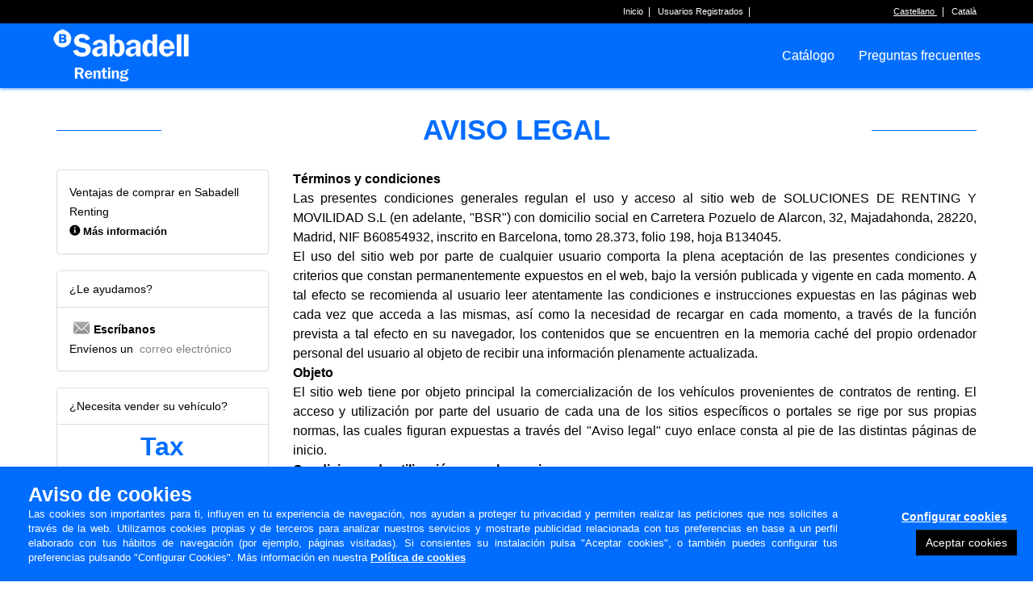

--- FILE ---
content_type: text/html; charset=utf-8
request_url: https://www.bsrentingvo.com/Particular/AvisoLegal
body_size: 7358
content:
<!DOCTYPE html>
<html xmlns="http://www.w3.org/1999/xhtml" xml:lang="es-ES" lang="es-ES" dir="ltr" class="app" ng-app="bsrentingvoweb">
<head>
    <meta http-equiv="Content-Type" content="text/html; charset=utf-8" />
    <meta charset="utf-8" />
    <meta name="viewport" content="width=device-width, initial-scale=1.0">
    <meta name="keywords" content="" />
    <meta name="x-ua-compatible" content="IE=edge,chrome=1" />
    <meta name="description" content="Vehiculos de ocasion, Banc Sabadell Renting VO" />
    <title ng-bind="tituloPagina + ' - BsRentingVo'"></title>
    <base href="https://www.bsrentingvo.com:443/Particular">

    <link href="/Particular/Content/css?v=UrugtXQcQ0huGwAfU-w8vpAI5n4X-Q3f8GiMzbaQYHE1" rel="stylesheet"/>


    <link rel="stylesheet" type="text/css" href="/Particular/Content/dx.spa.css" />

    <link href="/Particular/Scripts/devextreme_22.2/css/dx.light.css" rel="stylesheet" />

    <script src="/Particular/bundles/modernizr?v=w9fZKPSiHtN4N4FRqV7jn-3kGoQY5hHpkwFv5TfMrus1"></script>

    <script async src="https://www.googletagmanager.com/gtag/js?id=AW-867762377"></script>
    <script async src="https://www.googletagmanager.com/gtag/js?id=UA-114006356-1"></script>
    <script async src="https://www.googletagmanager.com/gtag/js?id=G-J6EG1Q2HL2"></script>

    <script>
        window.dataLayer = window.dataLayer || [];
        function gtag() {
            dataLayer.push(arguments);
        }
        gtag('js', new Date());
    </script>

    <link href="/Particular/Content/imagenes/favicon.ico" rel="icon" />
</head>
<!-- dx-viewport-->
<body class="site scroll-area" data-spy="scroll" data-target=".submenu-inner" data-offset="150" ng-controller="MainController">
    <input id="hdnUrl" name="hdnUrl" type="hidden" value="https://www.bsrentingvo.com:443/Particular/" />
    <input id="hdnApplicationPath" name="hdnApplicationPath" type="hidden" value="/Particular" />
    <input id="hdnUrlImagen" name="hdnUrlImagen" type="hidden" value="/Particular/Particular/ImagenAbreviada/{0}/" />

    <input id="hdnFiltroMarca" name="hdnFiltroMarca" type="hidden" value="-- Todas --" />
    <input id="hdnFiltroModelo" name="hdnFiltroModelo" type="hidden" value="-- Todos --" />
    <input id="hdnFiltroVersion" name="hdnFiltroVersion" type="hidden" value="-- Todas --" />
    <input id="hdnFiltroCambio" name="hdnFiltroCambio" type="hidden" value="-- Todos --" />
    <input id="hdnFiltroCombustible" name="hdnFiltroCombustible" type="hidden" value="-- Todos --" />
    <input id="hdnFiltroPresupuesto" name="hdnFiltroPresupuesto" type="hidden" value="Presupuesto:" />
    <input id="hdnFiltroKilometraje" name="hdnFiltroKilometraje" type="hidden" value="Kilometraje:" />
    <input id="hdnFiltroAntiguedad" name="hdnFiltroAntiguedad" type="hidden" value="Antigüedad:" />
    <input id="hdnFiltroNoResultado" name="hdnFiltroNoResultado" type="hidden" value="No hay ningún resultado" />

    <input id="hdnLblMarca" name="hdnLblMarca" type="hidden" value="Marcas" />
    <input id="hdnLblModelo" name="hdnLblModelo" type="hidden" value="Modelos" />
    <input id="hdnLblVersion" name="hdnLblVersion" type="hidden" value="Versiones" />
    <input id="hdnLblCombustible" name="hdnLblCombustible" type="hidden" value="Combustibles" />
    <input id="hdnLblCambio" name="hdnLblCambio" type="hidden" value="Cambios" />
    <input id="hdnLblMatriculacion" name="hdnLblMatriculacion" type="hidden" value="Matriculación" />
    <input id="hdnLblUbicacion" name="hdnLblUbicacion" type="hidden" value="Ubicación" />
    <input id="hdnLblTodos" name="hdnLblTodos" type="hidden" value="Todos" />

    <input id="hdnLblSolicitudError" name="hdnLblSolicitudError" type="hidden" value="Ocurrió un error al enviar la solicitud, inténtelo mas tarde" />
    <input id="hdnLblSolicitudExito" name="hdnLblSolicitudExito" type="hidden" value="La solicitud de información fue enviada correctamente" />
    <input id="hdnLblSolicitudExitoTitulo" name="hdnLblSolicitudExitoTitulo" type="hidden" value="Confirmación" />

    <input id="hdnMaxRegistros" name="hdnMaxRegistros" type="hidden" value="0" />

    <div id="myLoadPanel" dx-load-panel="{ message: 'Cargando...', bindingOptions: { visible: 'loadPanelVisible' } }"></div>
    <header>
        <nav class="navbar navbar-custom navbar-fixed-top">
            <div class="col-md-12" id="top">
    <div class="container">
        <div class="row">
            <div class="col-md-2" style="padding-left: 10px !important;">               
            </div>
            <div class="col-md-8 text-right">
                <a class="disabled" href="/Particular/Catalogo"> Inicio</a>&ensp;|&ensp;
                <a class="disabled" href="https://www.bsrentingvo.com/profesional" target="_blank"> Usuarios Registrados</a>&ensp;|       
                <a style="visibility:hidden;cursor:pointer" ng-click="CerrarEmpleado()" ng-style="{'visibility': hideCerrarEmpleado ? 'hidden' : 'visible'}">Cerrar empleado</a>
            </div>
            <div class="col-md-2 text-right" style="padding-left: 35px;">
                <form id="frmLanguage" method="GET">
                    <input name="__RequestVerificationToken" type="hidden" value="FxrOdnsfzttrmLDqBw0Aj6VQZw36KehuZi_O8mZd_ACmaCvVXGlSj3nBUHE_A_r8rNgTmKdeg4p2P1OI9TJqoJe98WVxA1649xrKx0yPTLQ1" />
                    <input id="Lenguaje" name="Lenguaje" type="hidden" value="" />
                    <a value="es-ES" href="javascript:$('#Lenguaje').val('es-ES');removeLocalStorageFilter();this.frmLanguage.submit();" style="text-decoration: underline"> Castellano </a>&ensp;|&ensp;
                    <a value="ca-ES" href="javascript:$('#Lenguaje').val('ca-ES');removeLocalStorageFilter();this.frmLanguage.submit();" style="text-decoration: none"> Catal&#224; </a>
                </form>
            </div>
        </div>
    </div>
</div>

            <div class="container">
                <div class="navbar-header">
                    <a class="navbar-left" href="/Particular/Home/index">
                        <img src="/Particular/Content/imagenes/LogoBS.png" alt="BsRenting Particulares" class="img-responsive" style="padding-left: 10px;display:inline-block">
                    </a>
                    <button type="button" class="navbar-toggle collapsed desplega-menu" data-toggle="collapse" data-target="#menu-principal" aria-expanded="false">
                        <span class="sr-only">Toggle navigation</span>
                        <span class="icon-bar"></span>
                        <span class="icon-bar"></span>
                        <span class="icon-bar"></span>
                    </button>
                </div>
                <div class="navbar-nav navbar-right menu-top" id="menu-principal">
                    <ul class="nav navbar-nav navbar-right">
                        
<li ng-class="{'active': $route.current.activetab == 'catalogo'}">
    <a href="/Particular/Catalogo" active-link="active" ng-class="{'active': $route.current.activetab == 'catalogo'}" class="quitar-menu">
        <span>Cat&#225;logo</span>
    </a>
    <div id="trianguloPart"></div>
</li>


<li ng-class="{'active': $route.current.activetab == 'preguntas'}">
    <a href="/Particular/PreguntasFrecuentes" active-link="active" ng-class="{'active': $route.current.activetab == 'preguntas'}" class="quitar-menu">
        <span>Preguntas frecuentes</span>
    </a>
</li>



                    </ul>
                </div>
            </div>
        </nav>
    </header>
    <div class="wrapper">
        
<div ng-cloak ng-view=""></div>
    </div>
    
    <footer>

        <hr />

        <center>

            &nbsp;&nbsp; <a href="/Particular/PoliticaPrivacidad">Pol&#237;tica de privacidad</a> &nbsp;&nbsp;
            |&nbsp;&nbsp; <a href="/Particular/AvisoLegal">Aviso legal</a> &nbsp;&nbsp;
            |&nbsp;&nbsp; <a href="/Particular/PoliticaCookies">Pol&#237;tica de cookies</a>
            |&nbsp;&nbsp;

            <span>
                <small>Responsive (Multiple Device Support)</small>
            </span>&nbsp;
            <i class="fa fa-mobile fa-4 invert" title="For smartphone, iphone, android, galaxy, nokia, etc.."></i>
            <i class="fa fa-tablet fa-4 invert" title="For ipad, surface, kindle and other portrait tablet screen widths"></i>
            <i class="fa fa-laptop fa-4 invert" title="Supports and optimized for laptop and landscape tablet screen widths"></i>
            <i class="fa fa-desktop fa-4 invert" title="Supports desktop, large monitors and larger screen widths"></i>

        </center>
    </footer>


    <!--Aviso Cookies-->
    

<div class="cookies navbar fixed-bottom navbar-fixed-bottom" id="cookie_directive_container" style="display: none">
    <div class="container-fluid">
        <div class="row">
            <div class="col-sm-10">            
                <h2 style="font-size:25px; margin-bottom:2px;">Aviso de cookies</h2>

                <p style="text-align: justify;font-size:13px;line-height: 1.42857143">
                    
    Las cookies son importantes para ti, influyen en tu experiencia de navegación, nos ayudan a proteger tu
    privacidad y permiten realizar las peticiones que nos solicites a través de la web. Utilizamos cookies propias y de
    terceros para analizar nuestros servicios y mostrarte publicidad relacionada con tus preferencias en base a un
    perfil elaborado con tus hábitos de navegación (por ejemplo, páginas visitadas). Si consientes su instalación
    pulsa "Aceptar cookies", o también puedes configurar tus preferencias pulsando "Configurar Cookies". Más
    información en nuestra
                    <a href="/Particular/PoliticaCookies" style="font-weight: bold; text-decoration: underline; color: white">
                        Política de cookies
                    </a>
                </p>
                


            </div>
            <div class="col-sm-2" style="margin-top:2%;padding:0">
                <div class="text-right">

                    <button type="button" style="font-weight:bold;text-decoration:underline;background-color:transparent" class="btn"
                            data-toggle="modal" data-target="#ModalPoliticaCookies">
                        Configurar cookies
                    </button>
                    <button id="btnAvisoAceptarTodo" type="button" class="btn btn-primary">Aceptar cookies</button>
                </div>
            </div>
        </div>
    </div>
</div>


<style>
    .checkbox-size {
        height: 19px;
        width: 19px;
    }
    .modal {
        text-align: center;
        padding: 0 !important;
    }

        .modal:before {
            content: '';
            display: inline-block;
            height: 100%;
            vertical-align: middle;
            margin-right: -4px;
        }

    .modal-dialog {
        display: inline-block;
        text-align: left;
        vertical-align: middle;
    }
</style>

<!--Modal Politica Cookies-->
<div class="modal fade" tabindex="-1" id="ModalPoliticaCookies" role="dialog" aria-labelledby="myModalLabel">
    <div class="modal-dialog modal-md">
        <div class="modal-content">
            <div class="modal-header" style="color:white;font-weight: bold; font-size: large">
                <button type="button" class="close" data-dismiss="modal" aria-label="Close"><span aria-hidden="true">&times;</span></button>
                <strong style="color:white !important">Panel de configuración de cookies</strong>
            </div>
            <div class="modal-body" style="padding:30px;color:black">
                <p>
                    Este es el configurador avanzado de cookies propias y de terceros. Aquí puedes modificar parámetros que afectarán
directamente a tu experiencia de navegación en esta web
                </p>

                <div style="padding-top:20px">
                    <div class="row">
                        <div class="col-md-10" style="font-weight: bold;font-size: medium">
                            Cookies técnicas (necesarias)
                        </div>
                        <div class="col-md-2 text-right">
                            <input type="checkbox" data-cookie="1" data-nombrecookie="tecnica" disabled checked class="checkbox-size cookies">
                        </div>

                    </div>
                    <div class="row" style="padding-top:15px">
                        <div class="col-md-12">
                            <p>
                                Estas cookies son importantes para darte acceso seguro a zonas con información personal o para reconocerte cuando
                                inicias sesión.
                            </p>
                        </div>
                    </div>
                </div>
                <div style="padding-top:20px">
                    <div class="row">
                        <div class="col-md-10" style="font-weight: bold;font-size: medium">
                            Cookies Analíticas
                        </div>
                        <div class="col-md-2 text-right">
                            <input type="checkbox" data-cookie="3" data-nombrecookie="analitica" class="checkbox-size cookies">
                        </div>

                    </div>
                    <div class="row" style="padding-top:15px">
                        <div class="col-md-12">
                            <p>
                                Permiten medir, de forma anónima, el número de visitas o la actividad. Gracias a ellas podemos mejorar
                                constantemente tu experiencia de navegación. Podrás disponer de una mejora continua en la experiencia de
                                navegación
                            </p>
                        </div>
                    </div>
                </div>
                <div style="padding-top:20px">
                    <div class="row">
                        <div class="col-md-10" style="font-weight: bold;font-size: medium">
                            Cookies de Publicidad
                        </div>
                        <div class="col-md-2 text-right">
                            <input type="checkbox" data-cookie="4" data-nombrecookie="publicidad" class="checkbox-size cookies">
                        </div>

                    </div>
                    <div class="row" style="padding-top:15px">
                        <div class="col-md-12">
                            <p>
                                Permiten que la publicidad que te mostramos sea personalizada y relevante para ti. Gracias a estas cookies no verás
                                anuncios que no te interesen. Podrá disponer de una publicidad adaptada a ti y a tus preferencias.
                            </p>
                        </div>
                    </div>
                </div>

            </div>
            <div class="modal-footer" style="color:black">
                <button type="button" class="btn"
                        style="font-weight:bold;text-decoration:underline;background-color:transparent"
                        data-dismiss="modal"
                        id="btnConfirmarPref">
                    Confirmar mis preferencias
                </button>
                <button type="button" class="btn btn-primary" data-dismiss="modal" id="btnConfTodo"> Aceptar todas las cookies</button>
            </div>
        </div>
    </div>
</div>


    <!--Banner Imagen-->
    



<div class="modal fade" id="staticBackdrop" tabindex="-1" role="dialog" aria-labelledby="myModalLabel">
    
        <img src="/Particular/Catalogo/Banner/1" alt="banner">
</div>


    <!--Aviso Covid-->
    

    
    <div id="dialog" title="Info" class="hidden"><p></p></div>

    <div class="demo-container">
        <div id="popup">
            <div class="popup"></div>
        </div>
    </div>


    <script>
        var cookieSite = "cook_BsrPart";
    </script>

    <script src="/Particular/bundles/jquery?v=N2YlHnRI7it2_JoqUZTYWxPtx-s61zIGkk78Q0eabPM1"></script>

    <script src="/Particular/bundles/globalize?v=sA54OWqCiqYcCUarAPksRrIfG2VXgxN0x2G8rMksH_E1"></script>

    <script src="/Particular/bundles/bootstrap?v=-g7cxTWQV6ve_iRyKtg7LoBytQltgj_w8zTNeaLaBc41"></script>

    <script src="/Particular/bundles/toastr?v=TD0A3dKJeXIO_A-cX96xmyysMOiGlN6Smsn1zv1s-F81"></script>

    <script src="/Particular/bundles/utils?v=cgnkloiW332r_DyaY4wsvVMLChe89ZsKY9dQx8KKmKQ1"></script>

    <script src="/Particular/bundles/angular?v=KSBurBxYE2q3-bGVc8nUGhHBBNtcrZVnIzeFpcq8zvQ1"></script>

    <script src="/Particular/bundles/angularUI?v=MD9uFFf6I5hUFjJUejU2MymiIrIcJwwqUcGBPd4g_w01"></script>

    <script src="/Particular/bundles/angularLocale?v=NDx0n-waB806psyj85jh13-dCYfDSe07YcvzYq4oL0I1"></script>


     
    <script src="/Particular/bundles/dxweb?v=WhOrPgtEenGolfY8qYWwed3pXPkFid6UoC4INZuPZDU1"></script>

    <script src="/Particular/bundles/selectUi?v=M4TSZb4QnqBConPp610RsZO9zlOBbS9o9Bmis_Towmw1"></script>

    <script src="/Particular/bundles/flexslider?v=vXxMSCttQn_mKb0OW-vE83RRxIBYTUkSg9QqeQ8qAnk1"></script>

    <script src="/Particular/bundles/mensajesDevextreme?v=huzbxgAMdSfLQvgPxNnISJfRO3DYVI7JnajlDZ-46WY1"></script>


    <script src="/Particular/bundles/aplicacionWeb?v=wKRSrTzyu8R1rh9KTpkkgkognLd7LzZCzRoFY5CIhfQ1"></script>


    

    <script>
        jQuery(document).ready(function () {
            var e = jQuery("html");

            jQuery('body').scrollspy({ target: '.submenu-inner', offset: 150 });

            var offsetHeight = 150;
            jQuery('.submenu-inner .nav li a').click(function (event) {
                var scrollPos = jQuery('body').find(jQuery(this).attr('href')).offset().top - (offsetHeight - 1);
                jQuery('body,html').animate({
                    scrollTop: scrollPos
                },
                    500, function () {

                    }
                );
                window.location = jQuery(this).attr('href');
                return false;
            });

            jQuery('[data-spy="scroll"]').each(function () {
                var $spy = jQuery(this).scrollspy('refresh');

            });

            jQuery(".desplega-menu").on("click", function () {
                window.scrollTo(0, 0);
                return e.hasClass("menu-obert") ? (e.removeClass("menu-obert")) : (e.addClass("menu-obert"));
            })

            jQuery(".quitar-menu").on("click", function () {
                if (!$(".desplega-menu").hasClass("collapsed")) {
                    $(".desplega-menu").click();
                }
            });

            jQuery('[id^=carousel-selector-]').click(function () {
                var id_selector = jQuery(this).attr("id");
                var id = id_selector.substr(id_selector.length - 1);
                id = parseInt(id);
                jQuery('#myCarousel').carousel(id);
                jQuery('[id^=carousel-selector-]').removeClass('selected');
                jQuery(this).addClass('selected');
            });

            // when the carousel slides, auto update
            jQuery('#myCarousel').on('slid', function (e) {
                var id = jQuery('.item.active').data('slide-number');
                id = parseInt(id);
                jQuery('[id^=carousel-selector-]').removeClass('selected');
                jQuery('[id=carousel-selector-' + id + ']').addClass('selected');
            });

            checkCookie("cook_CovidP", "#cookie_covid_container");

            $("#cookie_covid_accept a.btnaceptcookie_covid").click(function () {
                setCookie("cook_CovidP", "#cookie_covid_container", 1, 1);
            });

            function createCookiesGoogle() {
                window.dataLayer = window.dataLayer || [];
                function gtag() {
                    dataLayer.push(arguments);
                }
                gtag('js', new Date());
                gtag('config', 'AW-867762377');
                gtag('config', 'UA-114006356-1');
            }


            function checkCookie(cookieName, divId) {
                var consent = getCookie(cookieName);
                if (consent == null || consent == "" || consent == undefined) {
                    $(divId).show();
                }
            }

            function setCookie(cookieName, divId, value, exdays) {
                var exdate = new Date();
                exdate.setDate(exdate.getDate() + exdays);
                var c_value = escape(value) + ((exdays == null) ? "" : "; expires=" + exdate.toUTCString());
                document.cookie = cookieName + "=" + c_value + "; path=/";;
                $(divId).fadeOut(500);
            }

            function getCookie(cookieName) {
                var i, x, y, ARRcookies = document.cookie.split(";");
                for (i = 0; i < ARRcookies.length; i++) {
                    x = ARRcookies[i].substr(0, ARRcookies[i].indexOf("="));
                    y = ARRcookies[i].substr(ARRcookies[i].indexOf("=") + 1);
                    x = x.replace(/^\s+|\s+$/g, "");
                    if (x == cookieName) {
                        return unescape(y);
                    }
                }
            }

        });
    </script>

</body>
</html>


--- FILE ---
content_type: text/html; charset=utf-8
request_url: https://www.bsrentingvo.com/Particular//Home/AvisoLegal
body_size: 4560
content:



<br />

<br />

<section>
    <div id="divAviso" class="container marges">
        <div class="text-center" style="visibility: hidden;" ng-style="{'display': hideTituloEmpleado ? 'none' : 'block'}">
    <strong>
        <span style="font-size: 28px; font-family:'Segoe UI Light', 'Helvetica Neue Light', 'Segoe UI', 'Helvetica Neue',
                    'Trebuchet MS', Verdana; fill:#232323;">
            Oferta Especial Empleados
        </span>
    </strong>
</div>
<br />

        <div class="hidden-lg hidden-md hidden-sm">
            <br />
            <br />
            <br />
            <br />
            <br />
            <br />
        </div>

        <h2 class="titol"><span>Aviso legal</span></h2>

        <div class="row">
            <!--Escribanos, BsTax, Transporte-->
            <div class="col-md-3">
                <!--Ventajas-->
                <div class="panel panel-default" ng-show="$parent.mostrarOferta">
    <a href="/Particular/Oferta">
        <img src="/Particular/Content/imagenes/loading.gif"
             ng-src="/Particular/Catalogo/ImagenOferta" 
             alt="ofertas" 
             style="width:100%" />
    </a>
</div>

                <div class="panel panel-default">   
    <div class="panel-body">
        <span class="leyenda">Ventajas de comprar en Sabadell Renting</span>
        <div class="row">
        </div>
        <div class="clearfix">
            <p>
                <span class="glyphicon glyphicon-info-sign masInfoBig" aria-hidden="true"></span>
                <a class="masInfoBig" onclick="return showInfo();" style="cursor: pointer;">M&#225;s informaci&#243;n</a>
            </p>
        </div>
    </div>
</div>

<div class="demo-container">
    <div id="popup">
        <div class="popup"></div>
    </div>
</div>

<script>
    var showInfo = function () {
        if (popup) {
            $(".popup").remove();
        }
        popup = $("<div />").addClass("popup").appendTo($("#popup"))
            .dxPopup({
                contentTemplate: function () {
                    return $("<div />").append(
                        $("<div style='padding: 0 10px;'><ul><li>Con la garantía del Sabadell Renting, vehículos seleccionados, revisados en 70 puntos.</li><li>Vehículos sin cargas, gravámenes  ni vicios ocultos.</li><li>Un único propietario.</li><li>Mantenimientos realizados según indicaciones del fabricante y en concesionario oficial.</li><li>Plan de revisiones al día.</li><li>Kilometraje certificado que consta en la factura de venta.</li><li>Vehículos sin siniestros estructurales.</li><li>Garantía mecánica de 12 meses incluida en el precio.</li><li>Exposición física de vehículos en Barcelona (C/Telematica 2- 08110 Montcada i Reixac (Barcelona)).</li><li>Si lo desea, podemos comprar su vehículo actual o puede darlo como entrada del nuevo vehículo.</li><li>IVA desglosado en factura, deducible según condiciones tributarias del comprador.</li><li>Garantía de satisfacción: Le ofrecemos la posibilidad de cambiar de vehículo por motivos inherentes al funcionamiento del mismo, en un plazo máximo de 15 días desde la entrega y siempre que no se hayan recorrido más de 1000 kms.</li></ul></div>"))
                },
                showTitle: true,
                title: "Ventajas de comprar en Sabadell Renting",
                width: 720,
                height: 'auto'
            }).dxPopup("instance");
        popup.show();
        return false;
    };

    $(function () {
        var popup = null;
    });
</script>

                <!--Escribanos-->
                <div class="panel panel-default">
    <div class="panel-heading">
        <span class="leyenda">
            &#191;Le ayudamos?
        </span>            
    </div>
    <div class="panel-body">
        <img class="img-responsive pull-left center-block" src="/Particular/Content/imagenes/mail.gif" style="margin-left:5px; margin-right:5px" />
        <span class="leyenda"><b>Escr&#237;banos</b></span>
        <br />
        <p>
            <span class="leyenda">Env&#237;enos un&nbsp;</span>
            <a href="mailto:ventas@bsrentingvo.com"><span class="leyenda">correo electr&#243;nico</span></a>
        </p>
    </div>
</div>


                <!--BSTax-->
                <div class="panel panel-default">
    <div class="panel-heading"><span class="leyenda">&#191;Necesita vender su veh&#237;culo?</span></div>
    <div class="panel-body">
        <center>
            <p id="bsTax">
                <span>Tax</span>
            </p>
        </center>
        <span class="leyenda">Le ayudamos a vender su veh&#237;culo usado.</span>
        <div class="row">
        </div>
        <div class="clearfix">
            <p>
                <span class="glyphicon glyphicon-info-sign masInfoBig" aria-hidden="true"></span>
                <a class="masInfoBig" href="/Particular/ValorVehiculo">M&#225;s informaci&#243;n</a>
            </p>
        </div>
    </div>
</div>


                <!--Transporte-->
                <div class="panel panel-default">
    <div class="panel-body">
        <span class="leyenda">&#191;Necesita transportar su veh&#237;culo?</span>
        <div class="row">
        </div>
        <div class="clearfix">            
            <p>
                <span class="glyphicon glyphicon-info-sign masInfoBig" aria-hidden="true"></span>
                <a class="masInfoBig" href="/Particular/Home/Tarifas" target="_blank">M&#225;s informaci&#243;n</a>
            </p>
        </div>
    </div>
</div>


            </div>
            <!--Aviso Legal-->
            <div class="col-md-9" style="text-align:justify">                            
                <p>
    <strong>
        T&eacute;rminos y condiciones
    </strong>
</p>
<p>
    Las presentes condiciones generales regulan el uso y acceso al sitio web de SOLUCIONES DE RENTING Y MOVILIDAD S.L (en adelante, "BSR") con domicilio social en Carretera Pozuelo de Alarcon, 32, Majadahonda, 28220, Madrid, NIF B60854932, inscrito en Barcelona, tomo 28.373, folio 198, hoja B134045.<br />
</p>
<p>
    El uso del sitio web por parte de cualquier usuario comporta la plena aceptaci&oacute;n de las presentes condiciones y criterios que constan permanentemente expuestos en el web, bajo la versi&oacute;n publicada y vigente en cada momento. A tal efecto se recomienda al usuario leer atentamente las condiciones e instrucciones expuestas en las p&aacute;ginas web cada vez que acceda a las mismas, as&iacute; como la necesidad de recargar en cada momento, a trav&eacute;s de la funci&oacute;n prevista a tal efecto en su navegador, los contenidos que se encuentren en la memoria cach&eacute; del propio ordenador personal del usuario al objeto de recibir una informaci&oacute;n plenamente actualizada.<br />
</p>
<p><strong>Objeto</strong></p>
<p>
    El sitio web tiene por objeto principal la comercializaci&oacute;n de los veh&iacute;culos provenientes de contratos de renting. El acceso y utilizaci&oacute;n por parte del usuario de cada una de los sitios espec&iacute;ficos o portales se rige por sus propias normas, las cuales figuran expuestas a trav&eacute;s del "Aviso legal" cuyo enlace consta al pie de las distintas p&aacute;ginas de inicio.<br />
</p>
<p>
    <strong>Condiciones de utilizaci&oacute;n para el usuario</strong>
</p>
<p>
    El usuario se compromete a hacer un uso adecuado, correcto y l&iacute;cito de los contenidos y servicios del sitio web. Quedan estrictamente prohibidas las actividades ilegales, il&iacute;citas o contrarias a la buena fe y al orden p&uacute;blico; y en general, toda conducta que atente, induzca o pueda atentar contra el respeto a la dignidad humana y al principio de no discriminaci&oacute;n por motivos de raza, sexo, religi&oacute;n, opini&oacute;n, nacionalidad o cualquier otra circunstancia personal o social; contra la protecci&oacute;n de la salud p&uacute;blica y de los consumidores y usuarios; o la protecci&oacute;n de la juventud y de la infancia. Asimismo queda prohibida toda actividad dirigida a suplantar a cualquier persona o entidad, o a interferir, violar, alterar o desconectar el sistema, servidores, redes o contenidos, as&iacute; como, incumplir cualquier requisito de conexi&oacute;n.<br />
    BSR  se reserva el derecho a excluir al usuario del servicio sin previo aviso, y a adoptar cuantas medidas considere oportunas en cada momento, a fin de evitar las conductas y actividades indicadas.<br />
</p>
<p><strong>Propiedad Intelectual o Industrial</strong></p>
<p>
Se advierte expresamente que todos los elementos del sitio web est&aacute;n sujetos a derechos de propiedad intelectual o industrial. El contenido, c&oacute;digos fuente, forma, diseño y denominaci&oacute;n de los productos, aplicativos, herramientas, p&aacute;ginas, marcas, nombres comerciales, logotipos, im&aacute;genes, sonidos y gr&aacute;ficos, incluido el copyright, son propiedad o han sido cedidos u objeto de licencia a favor de BSR, por lo que la autor&iacute;a y el derecho de explotaci&oacute;n en todos sus t&eacute;rminos y modalidades se hallan protegidos por las leyes mercantiles y penales vigentes, cuya infracci&oacute;n, al margen de las responsabilidades pecuniarias correspondientes, constituye una actividad il&iacute;cita o delictiva.<br />
Por todo ello, el usuario deber&aacute; abstenerse de efectuar la reproducci&oacute;n, adaptaci&oacute;n, combinaci&oacute;n o integraci&oacute;n en otras aplicaciones, arreglos o cualquier otra manipulaci&oacute;n o transformaci&oacute;n, as&iacute; como cualquier forma de comunicaci&oacute;n p&uacute;blica o distribuci&oacute;n, en relaci&oacute;n con todos los contenidos accesibles a trav&eacute;s del web, salvo autorizaci&oacute;n expresa de BSR, e incluso en ese caso, se abstendr&aacute; de efectuarlo a trav&eacute;s de procedimientos distintos de los especificados y previstos a trav&eacute;s del propio web para los usuarios, qui&eacute;nes en ning&uacute;n caso podr&aacute;n llevar a cabo ninguna descarga, impresi&oacute;n copia, o traslado del contenido a cualquier soporte, con alteraci&oacute;n o modificaci&oacute;n de los contenidos facilitados, de tal forma que, difiera, omita, añada, distorsione, modifique, o suponga contradicci&oacute;n con relaci&oacute;n a los mensajes o informaciones expuestas y suministradas a trav&eacute;s del web, en el modo en que &eacute;stos constan en el sistema y en los registros inform&aacute;ticos de BSR.<br />
BSR no conceden ninguna licencia o autorizaci&oacute;n de uso de ninguna clase sobre sus derechos de propiedad industrial e intelectual o sobre cualquier derecho o propiedad relacionados con el propio web, los servicios o los contenidos.<br />
</p>
<p><strong> (c) SOLUCIONES DE RENTING Y MOVILIDAD S.L. 2023. Todos los derechos reservados.</strong></p>     
            </div>
        </div>

    </div>
</section>

--- FILE ---
content_type: text/css
request_url: https://www.bsrentingvo.com/Particular/Content/dx.spa.css
body_size: 882
content:
/*!
* DevExtreme
* Version: 17.1.5
* Build date: Aug 1, 2017
*
* Copyright (c) 2012 - 2017 Developer Express Inc. ALL RIGHTS RESERVED
* Read about DevExtreme licensing here: https://js.devexpress.com/Licensing/
*/
html,
body,
div,
span,
applet,
object,
iframe,
h1,
h2,
h3,
h4,
h5,
h6,
p,
blockquote,
pre,
a,
abbr,
acronym,
address,
big,
cite,
code,
del,
dfn,
em,
font,
img,
ins,
kbd,
q,
s,
samp,
small,
strike,
strong,
sub,
sup,
tt,
var,
b,
u,
i,
center,
dl,
dt,
dd,
ol,
ul,
li,
fieldset,
form,
label,
legend,
table,
caption,
tbody,
tfoot,
thead,
tr,
th,
td {
  font-size: 100%;
  margin: 0;
  padding: 0;
  border: 0;
  outline: 0;
  background: transparent;
}
html,
body {
  width: 100%;
  height: 100%;
}
body {
  background: #fff;
}
.dx-viewport {
  width: 100%;
  height: 100%;
}
blockquote,
q {
  quotes: none;
}
a {
  color: #818181;
}
:focus {
  outline: 0;
}
ins {
  text-decoration: none;
}
del {
  text-decoration: line-through;
}
table {
  border-collapse: collapse;
  border-spacing: 0;
}
article,
aside,
details,
figcaption,
figure,
footer,
header,
hgroup,
menu,
nav,
section {
  display: block;
}
.dx-full-height {
  height: 100%;
}
.dx-transition {
  position: relative;
}
.dx-transition-absolute .dx-transition-inner-wrapper {
  position: absolute;
  height: 100%;
  width: 100%;
}
.dx-hidden {
  display: none !important;
}
.dx-fast-hidden,
.dx-inactive-view {
  position: absolute !important;
  top: -99999px !important;
  left: -99999px !important;
}
.dx-skip-animation,
.dx-fast-hidden,
.dx-inactive-view {
  -moz-transition-property: none !important;
  -o-transition-property: none !important;
  -webkit-transition-property: none !important;
  transition-property: none !important;
  -moz-transition-delay: 0 !important;
  -o-transition-delay: 0 !important;
  -webkit-transition-delay: 0 !important;
  transition-delay: 0 !important;
  -moz-transition-duration: 0 !important;
  -o-transition-duration: 0 !important;
  -webkit-transition-duration: 0 !important;
  transition-duration: 0 !important;
}
.dx-transition-absolute .dx-active-view {
  left: 0;
  height: 100%;
  position: absolute;
}
.dx-layout.dx-animating.dx-leave,
.dx-layout.dx-animating.dx-enter {
  position: absolute;
  top: 0;
  left: 0;
}


--- FILE ---
content_type: text/javascript; charset=utf-8
request_url: https://www.bsrentingvo.com/Particular/bundles/utils?v=cgnkloiW332r_DyaY4wsvVMLChe89ZsKY9dQx8KKmKQ1
body_size: 4033
content:
function ShowMensajeSuccessStandard(n){ShowMensaje(n,"","success",300,500,3e3,1e3)}function ShowMensajeErrorClienteStandard(n,t){ShowMensaje(n,t||"","error",300,500,3e3,1e3)}function ShowMensajeErrorServicioStandard(n){ShowMensaje(n,"Error Servicio","error",300,500,3e3,1e3)}function ShowMensaje(n,t,i,r,u,f,e){var o=i,s=n,h=t,c=r,l=u,a=f,v=e;toastr.options={closeButton:!0,debug:!1,newestOnTop:!0,progressBar:!1,rtl:!1,positionClass:"toast-top-right",preventDuplicates:!0,onclick:null};toastr.options.showDuration=c;toastr.options.hideDuration=l;toastr.options.timeOut=a;toastr.options.extendedTimeOut=v;toastr.options.showEasing="swing";toastr.options.hideEasing="linear";toastr.options.showMethod="fadeIn";toastr.options.hideMethod="fadeOut";toastr[o](s,h)}function popupDeveExtreme(n,t){var i=null;return i&&$(".popup").remove(),i=$("<div/>").addClass("popup").appendTo($("#popup")).dxPopup({contentTemplate:function(){return $("<div/>").append($("<div style='padding: 0 10px;"+scroll+"'>"+t+"<\/div>"))},showTitle:!0,title:n,width:500,height:"auto"}).dxPopup("instance"),i.show(),!1}function getCookies(n){arrayCookies=[];var t=$(n);return t.each(function(n,t){arrayCookies.push({valor:$(t).data("cookie"),nombre:$(t).data("nombrecookie")})}),arrayCookies}function iniciarCookiesExternas(n){n.forEach(function(n){switch(parseInt(n.valor)){case 3:cookieSite==="cook_BsrEmp"?(gtag("config","UA-114006356-3"),gtag("config","G-H1DCV8KBG8")):cookieSite==="cook_BsrPart"&&(gtag("config","UA-114006356-1"),gtag("config","G-J6EG1Q2HL2"));break;case 4:gtag("config","AW-867762377")}})}function parseJsonDate(n){var i=(new Date).getTimezoneOffset()*6e4,t=/\/Date\((-?\d+)([+-]\d{2})?(\d{2})?.*/.exec(n);return t==null?"":t[1]<0?"":(t[2]==undefined&&(t[2]=2),t[3]==undefined&&(t[3]=2),new Date(+t[1]+i+t[2]*36e5+t[3]*6e4))}function separadorMiles(n){return n==null&&(n=0),n.toString().replace(/\B(?=(\d{3})+(?!\d))/g,".")}function ParseStringDate(n){var t;return n!=null&&n!=""?(t=new Date(n),t.getDay()+"/"+t.getMonth()+1+"/"+t.getYear()+" "+t.getHours()+":"+t.getMinutes()):""}function sendStorageRequest(n,t,i,r){var u=new $.Deferred,f={url:baseUrl+"service/storage/"+n,headers:{Accept:"text/html","Content-Type":"text/html"},type:i,dataType:t,success:function(n){u.resolve(n)},fail:function(){u.reject()}};return r&&(f.data=JSON.stringify(r)),$.ajax(f),u.promise()}function removeLocalStorageFilter(){sessionStorage.removeItem("currentFilter");sessionStorage.removeItem("currentFilterOferta")}function showBanner(n){var t=sessionStorage.getItem("current-day"+n);if(t){let i=new Date(JSON.parse(t)),r=new Date;if(i.getFullYear()===r.getFullYear()&&i.getMonth()===r.getMonth()&&i.getDate()===r.getDate()){let t=r-i,n=Math.round(t%864e5%36e5/6e4);console.log("diffMins",n);n<60&&$("#staticBackdrop").modal("show")}else sessionStorage.setItem("current-day"+n,JSON.stringify(new Date)),$("#staticBackdrop").modal("show")}else sessionStorage.setItem("current-day"+n,JSON.stringify(new Date)),$("#staticBackdrop").modal("show")}function createFinalPath(n){return n&&(n=n.replace(/[^a-zA-Z0-9 ]/g,""),n=n.normalize("NFD").replace(/[\u0300-\u036f]/g,""),n=n.replace(/ /g,"-")),n}var PopUp=function(){var n=function(n,t,i){i=i||"BSRentingVo";var r=$("#dialog").clone().removeClass("hidden");r.css("z-index","2000");r.find("p").text(t);r.attr("title",i);r.dialog({modal:!0,dialogClass:"alert alert-"+n,resizable:!1,draggable:!1}).siblings(".ui-widget-header").addClass("dialogTitleBar")};return{ok:function(t,i){n("success",t,i)},error:function(t,i){n("danger",t,i)},warn:function(t,i){n("warning",t,i)},info:function(t,i){n("info",t,i)},load:function(n,t){var i=$("#dialog").clone().removeClass("hidden");i.dialog({autoOpen:!1,resizable:!1,modal:!0,width:"auto",maxHeight:400,title:t||"BSRentingVo",buttons:[{text:"OK",click:function(){$(this).dialog("close")}}],open:function(){$(this).scrollTop(0)}});i.load(n+" #divAviso",function(){i.dialog("open");event.preventDefault&&event.preventDefault()})}}}(),dateFormat=function(){var t=/d{1,4}|m{1,4}|yy(?:yy)?|([HhMsTt])\1?|[LloSZ]|"[^"]*"|'[^']*'/g,i=/\b(?:[PMCEA][SDP]T|(?:Pacific|Mountain|Central|Eastern|Atlantic) (?:Standard|Daylight|Prevailing) Time|(?:GMT|UTC)(?:[-+]\d{4})?)\b/g,r=/[^-+\dA-Z]/g,n=function(n,t){for(n=String(n),t=t||2;n.length<t;)n="0"+n;return n};return function(u,f,e){var h=dateFormat;if(arguments.length!=1||Object.prototype.toString.call(u)!="[object String]"||/\d/.test(u)||(f=u,u=undefined),u=u?new Date(u):new Date,isNaN(u))throw SyntaxError("invalid date");f=String(h.masks[f]||f||h.masks["default"]);f.slice(0,4)=="UTC:"&&(f=f.slice(4),e=!0);var o=e?"getUTC":"get",c=u[o+"Date"](),y=u[o+"Day"](),l=u[o+"Month"](),p=u[o+"FullYear"](),s=u[o+"Hours"](),w=u[o+"Minutes"](),b=u[o+"Seconds"](),a=u[o+"Milliseconds"](),v=e?0:u.getTimezoneOffset(),k={d:c,dd:n(c),ddd:h.i18n.dayNames[y],dddd:h.i18n.dayNames[y+7],m:l+1,mm:n(l+1),mmm:h.i18n.monthNames[l],mmmm:h.i18n.monthNames[l+12],yy:String(p).slice(2),yyyy:p,h:s%12||12,hh:n(s%12||12),H:s,HH:n(s),M:w,MM:n(w),s:b,ss:n(b),l:n(a,3),L:n(a>99?Math.round(a/10):a),t:s<12?"a":"p",tt:s<12?"am":"pm",T:s<12?"A":"P",TT:s<12?"AM":"PM",Z:e?"UTC":(String(u).match(i)||[""]).pop().replace(r,""),o:(v>0?"-":"+")+n(Math.floor(Math.abs(v)/60)*100+Math.abs(v)%60,4),S:["th","st","nd","rd"][c%10>3?0:(c%100-c%10!=10)*c%10]};return f.replace(t,function(n){return n in k?k[n]:n.slice(1,n.length-1)})}}(),browser;dateFormat.masks={"default":"ddd mmm dd yyyy HH:MM:ss",shortDate:"m/d/yy",mediumDate:"mmm d, yyyy",longDate:"mmmm d, yyyy",fullDate:"dddd, mmmm d, yyyy",shortTime:"h:MM TT",mediumTime:"h:MM:ss TT",longTime:"h:MM:ss TT Z",isoDate:"yyyy-mm-dd",isoTime:"HH:MM:ss",isoDateTime:"yyyy-mm-dd'T'HH:MM:ss",isoUtcDateTime:"UTC:yyyy-mm-dd'T'HH:MM:ss'Z'"};dateFormat.i18n={dayNames:["Sun","Mon","Tue","Wed","Thu","Fri","Sat","Sunday","Monday","Tuesday","Wednesday","Thursday","Friday","Saturday"],monthNames:["Jan","Feb","Mar","Apr","May","Jun","Jul","Aug","Sep","Oct","Nov","Dec","January","February","March","April","May","June","July","August","September","October","November","December"]};Date.prototype.format=function(n,t){return dateFormat(this,n,t)};window.LegalidadCookiesJs={AceptarTodaslasCookies:function(n){for(i=0;i<n.length;i++)LegalidadCookiesJs.SetCookie(n[i].nombre,n[i].valor,30)},RechazarTodasLasCookies:function(n){for(i=0;i<n.length;i++)LegalidadCookiesJs.SetCookie(n[i],"",-100)},CheckCookieByname:function(n){let t=LegalidadCookiesJs.GetCookie(n);return t===null||t===""||t===undefined?!1:!0},SetCookie:function(n,t,i){let r=new Date;r.setDate(r.getDate()+i);let u=escape(t)+(i===null?"":"; expires="+r.toUTCString());document.cookie=n+"="+u+"; path=/";$("#cookie_directive_container").hide("slow")},GetCookie:function(n){let t,r,u,i=document.cookie.split(";");for(t=0;t<i.length;t++)if(r=i[t].substr(0,i[t].indexOf("=")),u=i[t].substr(i[t].indexOf("=")+1),r=r.replace(/^\s+|\s+$/g,""),r==n)return unescape(u)},GetArrayCookie:function(){var t=document.cookie.split(";"),n=[];return t.forEach(function(t){var i=t.substr(0,t.indexOf("=")),r=t.substr(t.indexOf("=")+1);i=i.replace(/^\s+|\s+$/g,"");n.push({valor:r,nombre:i})}),n}};jQuery(document).ready(function(){var n=LegalidadCookiesJs.GetArrayCookie();iniciarCookiesExternas(n);LegalidadCookiesJs.CheckCookieByname(cookieSite)||$("#cookie_directive_container").show();$("#btnAvisoAceptarTodo").click(function(){var n=getCookies("input:checkbox.cookies");LegalidadCookiesJs.SetCookie(cookieSite,1,30);LegalidadCookiesJs.AceptarTodaslasCookies(n);iniciarCookiesExternas(n);$("#cookie_directive_container").fadeOut(500)});$("#btnConfTodo").click(function(){var n=getCookies("input:checkbox.cookies");LegalidadCookiesJs.SetCookie(cookieSite,1,30);LegalidadCookiesJs.AceptarTodaslasCookies(n);iniciarCookiesExternas(n);$("#cookie_directive_container").fadeOut(500)});$("#btnConfirmarPref").click(function(){var n=getCookies("input:checkbox.cookies:checked");LegalidadCookiesJs.SetCookie(cookieSite,1,30);LegalidadCookiesJs.AceptarTodaslasCookies(n);iniciarCookiesExternas(n);$("#cookie_directive_container").fadeOut(500)})});browser=function(){var i=navigator.userAgent,t,n=i.match(/(opera|chrome|safari|firefox|msie|trident(?=\/))\/?\s*(\d+)/i)||[];return/trident/i.test(n[1])?(t=/\brv[ :]+(\d+)/g.exec(i)||[],{name:"IE",version:t[1]||""}):n[1]==="Chrome"&&(t=i.match(/\b(OPR|Edge)\/(\d+)/),t!=null)?{name:t[1].replace("OPR","Opera"),version:t[2]}:(n=n[2]?[n[1],n[2]]:[navigator.appName,navigator.appVersion,"-?"],(t=i.match(/version\/(\d+)/i))!=null&&n.splice(1,1,t[1]),{name:n[0],version:n[1]})}()

--- FILE ---
content_type: text/javascript; charset=utf-8
request_url: https://www.bsrentingvo.com/Particular/bundles/mensajesDevextreme?v=huzbxgAMdSfLQvgPxNnISJfRO3DYVI7JnajlDZ-46WY1
body_size: 19
content:
"use strict";DevExpress.localization.loadMessages({es:{"dxCollectionWidget-noDataText":"Cargando...","dxList-nextButtonText":"Más"}});var navigatorLocale=navigator.language||navigator.browserLanguage,stringLocale="";switch(navigatorLocale){case"es-Es":stringLocale="es";break;default:stringLocale="es"}DevExpress.localization.locale(stringLocale)

--- FILE ---
content_type: text/javascript; charset=utf-8
request_url: https://www.bsrentingvo.com/Particular/bundles/selectUi?v=M4TSZb4QnqBConPp610RsZO9zlOBbS9o9Bmis_Towmw1
body_size: 15926
content:
!function(){"use strict";var n={TAB:9,ENTER:13,ESC:27,SPACE:32,LEFT:37,UP:38,RIGHT:39,DOWN:40,SHIFT:16,CTRL:17,ALT:18,PAGE_UP:33,PAGE_DOWN:34,HOME:36,END:35,BACKSPACE:8,DELETE:46,COMMAND:91,MAP:{91:"COMMAND",8:"BACKSPACE",9:"TAB",13:"ENTER",16:"SHIFT",17:"CTRL",18:"ALT",19:"PAUSEBREAK",20:"CAPSLOCK",27:"ESC",32:"SPACE",33:"PAGE_UP",34:"PAGE_DOWN",35:"END",36:"HOME",37:"LEFT",38:"UP",39:"RIGHT",40:"DOWN",43:"+",44:"PRINTSCREEN",45:"INSERT",46:"DELETE",48:"0",49:"1",50:"2",51:"3",52:"4",53:"5",54:"6",55:"7",56:"8",57:"9",59:";",61:"=",65:"A",66:"B",67:"C",68:"D",69:"E",70:"F",71:"G",72:"H",73:"I",74:"J",75:"K",76:"L",77:"M",78:"N",79:"O",80:"P",81:"Q",82:"R",83:"S",84:"T",85:"U",86:"V",87:"W",88:"X",89:"Y",90:"Z",96:"0",97:"1",98:"2",99:"3",100:"4",101:"5",102:"6",103:"7",104:"8",105:"9",106:"*",107:"+",109:"-",110:".",111:"/",112:"F1",113:"F2",114:"F3",115:"F4",116:"F5",117:"F6",118:"F7",119:"F8",120:"F9",121:"F10",122:"F11",123:"F12",144:"NUMLOCK",145:"SCROLLLOCK",186:";",187:"=",188:",",189:"-",190:".",191:"/",192:"`",219:"[",220:"\\",221:"]",222:"'"},isControl:function(t){var i=t.which;switch(i){case n.COMMAND:case n.SHIFT:case n.CTRL:case n.ALT:return!0}return!!(t.metaKey||t.ctrlKey||t.altKey)},isFunctionKey:function(n){return n=n.which?n.which:n,n>=112&&123>=n},isVerticalMovement:function(t){return~[n.UP,n.DOWN].indexOf(t)},isHorizontalMovement:function(t){return~[n.LEFT,n.RIGHT,n.BACKSPACE,n.DELETE].indexOf(t)},toSeparator:function(t){var i={ENTER:"\n",TAB:"\t",SPACE:" "}[t];return i?i:n[t]?void 0:t}},i,t;void 0===angular.element.prototype.querySelectorAll&&(angular.element.prototype.querySelectorAll=function(n){return angular.element(this[0].querySelectorAll(n))});void 0===angular.element.prototype.closest&&(angular.element.prototype.closest=function(n){for(var t=this[0],i=t.matches||t.webkitMatchesSelector||t.mozMatchesSelector||t.msMatchesSelector;t;){if(i.bind(t)(n))return t;t=t.parentElement}return!1});i=0;t=angular.module("ui.select",[]).constant("uiSelectConfig",{theme:"bootstrap",searchEnabled:!0,sortable:!1,placeholder:"",refreshDelay:1e3,closeOnSelect:!0,skipFocusser:!1,dropdownPosition:"auto",removeSelected:!0,resetSearchInput:!0,generateId:function(){return i++},appendToBody:!1,spinnerEnabled:!1,spinnerClass:"glyphicon-refresh ui-select-spin"}).service("uiSelectMinErr",function(){var n=angular.$$minErr("ui.select");return function(){var t=n.apply(this,arguments),i=t.message.replace(new RegExp("\nhttp://errors.angularjs.org/.*"),"");return new Error(i)}}).directive("uisTranscludeAppend",function(){return{link:function(n,t,i,r,u){u(n,function(n){t.append(n)})}}}).filter("highlight",function(){function n(n){return(""+n).replace(/([.?*+^$[\]\\(){}|-])/g,"\\$1")}return function(t,i){return i&&t?(""+t).replace(new RegExp(n(i),"gi"),'<span class="ui-select-highlight">$&<\/span>'):t}}).factory("uisOffset",["$document","$window",function(n,t){return function(i){var r=i[0].getBoundingClientRect();return{width:r.width||i.prop("offsetWidth"),height:r.height||i.prop("offsetHeight"),top:r.top+(t.pageYOffset||n[0].documentElement.scrollTop),left:r.left+(t.pageXOffset||n[0].documentElement.scrollLeft)}}}]);t.directive("uiSelectChoices",["uiSelectConfig","uisRepeatParser","uiSelectMinErr","$compile","$window",function(n,t,i,r,u){return{restrict:"EA",require:"^uiSelect",replace:!0,transclude:!0,templateUrl:function(t){t.addClass("ui-select-choices");var i=t.parent().attr("theme")||n.theme;return i+"/choices.tpl.html"},compile:function(r,f){var s,l,h,c,e,o,a;if(!f.repeat)throw i("repeat","Expected 'repeat' expression.");if(s=f.groupBy,l=f.groupFilter,s){if(h=r.querySelectorAll(".ui-select-choices-group"),1!==h.length)throw i("rows","Expected 1 .ui-select-choices-group but got '{0}'.",h.length);h.attr("ng-repeat",t.getGroupNgRepeatExpression())}if(c=t.parse(f.repeat),e=r.querySelectorAll(".ui-select-choices-row"),1!==e.length)throw i("rows","Expected 1 .ui-select-choices-row but got '{0}'.",e.length);if(e.attr("ng-repeat",c.repeatExpression(s)).attr("ng-if","$select.open"),o=r.querySelectorAll(".ui-select-choices-row-inner"),1!==o.length)throw i("rows","Expected 1 .ui-select-choices-row-inner but got '{0}'.",o.length);return o.attr("uis-transclude-append",""),a=u.document.addEventListener?e:o,a.attr("ng-click","$select.select("+c.itemName+",$select.skipFocusser,$event)"),function(t,i,u,f){f.parseRepeatAttr(u.repeat,s,l);f.disableChoiceExpression=u.uiDisableChoice;f.onHighlightCallback=u.onHighlight;f.dropdownPosition=u.position?u.position.toLowerCase():n.dropdownPosition;t.$on("$destroy",function(){e.remove()});t.$watch("$select.search",function(n){n&&!f.open&&f.multiple&&f.activate(!1,!0);f.activeIndex=f.tagging.isActivated?-1:0;!u.minimumInputLength||f.search.length>=u.minimumInputLength?f.refresh(u.refresh):f.items=[]});u.$observe("refreshDelay",function(){var i=t.$eval(u.refreshDelay);f.refreshDelay=void 0!==i?i:n.refreshDelay});t.$watch("$select.open",function(n){n?r.attr("role","listbox"):r.removeAttr("role")})}}}}]);t.controller("uiSelectCtrl",["$scope","$element","$timeout","$filter","$$uisDebounce","uisRepeatParser","uiSelectMinErr","uiSelectConfig","$parse","$injector","$window",function(t,i,r,u,f,e,o,s,h,c,l){function it(n,t,i){if(n.findIndex)return n.findIndex(t,i);for(var f,u=Object(n),e=u.length>>>0,r=0;e>r;r++)if(f=u[r],t.call(i,f,r,u))return r;return-1}function p(){a.resetSearchInput&&(a.search=w,a.selected&&a.items.length&&!a.multiple&&(a.activeIndex=it(a.items,function(n){return angular.equals(this,n)},a.selected)))}function rt(n,t){for(var i,u=[],r=0;r<t.length;r++)for(i=0;i<n.length;i++)n[i].name==[t[r]]&&u.push(n[i]);return u}function ut(n,t){var i=v.indexOf(n);t&&-1===i&&v.push(n);!t&&i>-1&&v.splice(i,1)}function nt(n){return v.indexOf(n)>-1}function ft(n){function i(n,i){var r=t.indexOf(n);i&&-1===r&&t.push(n);!i&&r>-1&&t.splice(r,0)}function r(n){return t.indexOf(n)>-1}if(n){var t=[];a.isLocked=function(n,t){var u=!1,f=a.selected[t];return f&&(n?(u=!!n.$eval(a.lockChoiceExpression),i(f,u)):u=r(f)),u}}}function et(t){var i=!0;switch(t){case n.DOWN:!a.open&&a.multiple?a.activate(!1,!0):a.activeIndex<a.items.length-1&&a.activeIndex++;break;case n.UP:!a.open&&a.multiple?a.activate(!1,!0):(a.activeIndex>0||0===a.search.length&&a.tagging.isActivated&&a.activeIndex>-1)&&a.activeIndex--;break;case n.TAB:a.multiple&&!a.open||a.select(a.items[a.activeIndex],!0);break;case n.ENTER:a.open&&(a.tagging.isActivated||a.activeIndex>=0)?a.select(a.items[a.activeIndex],a.skipFocusser):a.activate(!1,!0);break;case n.ESC:a.close();break;default:i=!1}return i}function tt(){var n=i.querySelectorAll(".ui-select-choices-content"),u=n.querySelectorAll(".ui-select-choices-row");if(u.length<1)throw o("choices","Expected multiple .ui-select-choices-row but got '{0}'.",u.length);if(!(a.activeIndex<0)){var t=u[a.activeIndex],r=t.offsetTop+t.clientHeight-n[0].scrollTop,f=n[0].offsetHeight;r>f?n[0].scrollTop+=r-f:r<t.clientHeight&&(a.isGrouped&&0===a.activeIndex?n[0].scrollTop=0:n[0].scrollTop-=t.clientHeight-r)}}var a=this,w="",k,d,v,y,b,g;if(a.placeholder=s.placeholder,a.searchEnabled=s.searchEnabled,a.sortable=s.sortable,a.refreshDelay=s.refreshDelay,a.paste=s.paste,a.resetSearchInput=s.resetSearchInput,a.refreshing=!1,a.spinnerEnabled=s.spinnerEnabled,a.spinnerClass=s.spinnerClass,a.removeSelected=s.removeSelected,a.closeOnSelect=!0,a.skipFocusser=!1,a.search=w,a.activeIndex=0,a.items=[],a.open=!1,a.focus=!1,a.disabled=!1,a.selected=void 0,a.dropdownPosition="auto",a.focusser=void 0,a.multiple=void 0,a.disableChoiceExpression=void 0,a.tagging={isActivated:!1,fct:void 0},a.taggingTokens={isActivated:!1,tokens:void 0},a.lockChoiceExpression=void 0,a.clickTriggeredSelect=!1,a.$filter=u,a.$element=i,a.$animate=function(){try{return c.get("$animate")}catch(n){return null}}(),a.searchInput=i.querySelectorAll("input.ui-select-search"),1!==a.searchInput.length)throw o("searchInput","Expected 1 input.ui-select-search but got '{0}'.",a.searchInput.length);a.isEmpty=function(){return angular.isUndefined(a.selected)||null===a.selected||""===a.selected||a.multiple&&0===a.selected.length};a.activate=function(n,u){var e,o,f;a.disabled||a.open?a.open&&!a.searchEnabled&&a.close():(u||p(),t.$broadcast("uis:activate"),a.open=!0,a.activeIndex=a.activeIndex>=a.items.length?0:a.activeIndex,-1===a.activeIndex&&a.taggingLabel!==!1&&(a.activeIndex=0),e=i.querySelectorAll(".ui-select-choices-content"),o=i.querySelectorAll(".ui-select-search"),a.$animate&&a.$animate.on&&a.$animate.enabled(e[0])?(f=function(t,i){"start"===i&&0===a.items.length?(a.$animate.off("removeClass",o[0],f),r(function(){a.focusSearchInput(n)})):"close"===i&&(a.$animate.off("enter",e[0],f),r(function(){a.focusSearchInput(n)}))},a.items.length>0?a.$animate.on("enter",e[0],f):a.$animate.on("removeClass",o[0],f)):r(function(){a.focusSearchInput(n);!a.tagging.isActivated&&a.items.length>1&&tt()}))};a.focusSearchInput=function(n){a.search=n||a.search;a.searchInput[0].focus()};a.findGroupByName=function(n){return a.groups&&a.groups.filter(function(t){return t.name===n})[0]};a.parseRepeatAttr=function(n,i,r){function s(n){var f=t.$eval(i),u;(a.groups=[],angular.forEach(n,function(n){var t=angular.isFunction(f)?f(n):n[f],i=a.findGroupByName(t);i?i.items.push(n):a.groups.push({name:t,items:[n]})}),r)&&(u=t.$eval(r),angular.isFunction(u)?a.groups=u(a.groups):angular.isArray(u)&&(a.groups=rt(a.groups,u)));a.items=[];a.groups.forEach(function(n){a.items=a.items.concat(n.items)})}function c(n){a.items=n}a.setItemsFn=i?s:c;a.parserResult=e.parse(n);a.isGrouped=!!i;a.itemProperty=a.parserResult.itemName;var u=a.parserResult.source,f=function(){var n=u(t);t.$uisSource=Object.keys(n).map(function(t){var i={};return i[a.parserResult.keyName]=t,i.value=n[t],i})};a.parserResult.keyName&&(f(),a.parserResult.source=h("$uisSource"+a.parserResult.filters),t.$watch(u,function(n,t){n!==t&&f()},!0));a.refreshItems=function(n){var i,r;n=n||a.parserResult.source(t);i=a.selected;!a.isEmpty()&&(!angular.isArray(i)||i.length)&&a.multiple&&a.removeSelected?void 0!==n&&null!==n&&(r=n.filter(function(n){return angular.isArray(i)?i.every(function(t){return!angular.equals(n,t)}):!angular.equals(n,i)}),a.setItemsFn(r)):a.setItemsFn(n);"auto"!==a.dropdownPosition&&"up"!==a.dropdownPosition||t.calculateDropdownPos();t.$broadcast("uis:refresh")};t.$watchCollection(a.parserResult.source,function(n){if(void 0===n||null===n)a.items=[];else{if(!angular.isArray(n))throw o("items","Expected an array but got '{0}'.",n);a.refreshItems(n);angular.isDefined(a.ngModel.$modelValue)&&(a.ngModel.$modelValue=null)}})};a.refresh=function(n){void 0!==n&&(k&&r.cancel(k),k=r(function(){var i=t.$eval(n);i&&angular.isFunction(i.then)&&!a.refreshing&&(a.refreshing=!0,i.then(function(){a.refreshing=!1}))},a.refreshDelay))};a.isActive=function(n){if(!a.open)return!1;var i=a.items.indexOf(n[a.itemProperty]),t=i==a.activeIndex;return!t||0>i?!1:(t&&!angular.isUndefined(a.onHighlightCallback)&&n.$eval(a.onHighlightCallback),t)};d=function(n){return a.selected&&angular.isArray(a.selected)&&a.selected.filter(function(t){return angular.equals(t,n)}).length>0};v=[];a.isDisabled=function(n){if(a.open){var i=n[a.itemProperty],r=a.items.indexOf(i),t=!1;if(r>=0&&(angular.isDefined(a.disableChoiceExpression)||a.multiple)){if(i.isTag)return!1;a.multiple&&(t=d(i));!t&&angular.isDefined(a.disableChoiceExpression)&&(t=!!n.$eval(a.disableChoiceExpression));ut(i,t)}return t}};a.select=function(n,i,u){if(void 0===n||!nt(n)){if(!a.items&&!a.search&&!a.tagging.isActivated)return;if(!n||!nt(n)){if(a.clickTriggeredSelect=!1,u&&("click"===u.type||"touchend"===u.type)&&n&&(a.clickTriggeredSelect=!0),a.tagging.isActivated&&a.clickTriggeredSelect===!1){if(a.taggingLabel===!1)if(a.activeIndex<0){if(void 0===n&&(n=void 0!==a.tagging.fct?a.tagging.fct(a.search):a.search),!n||angular.equals(a.items[0],n))return}else n=a.items[a.activeIndex];else if(0===a.activeIndex){if(void 0===n)return;if(void 0!==a.tagging.fct&&"string"==typeof n){if(n=a.tagging.fct(n),!n)return}else"string"==typeof n&&(n=n.replace(a.taggingLabel,"").trim())}if(d(n))return void a.close(i)}p();t.$broadcast("uis:select",n);var f={};f[a.parserResult.itemName]=n;r(function(){a.onSelectCallback(t,{$item:n,$model:a.parserResult.modelMapper(t,f)})});a.closeOnSelect&&a.close(i)}}};a.close=function(n){a.open&&(a.ngModel&&a.ngModel.$setTouched&&a.ngModel.$setTouched(),a.open=!1,p(),t.$broadcast("uis:close",n))};a.setFocus=function(){a.focus||a.focusInput[0].focus()};a.clear=function(n){a.select(void 0);n.stopPropagation();r(function(){a.focusser[0].focus()},0,!1)};a.toggle=function(n){a.open?(a.close(),n.preventDefault(),n.stopPropagation()):a.activate()};a.isLocked=function(){return!1};t.$watch(function(){return angular.isDefined(a.lockChoiceExpression)&&""!==a.lockChoiceExpression},ft);y=null;b=!1;a.sizeSearchInput=function(){var n=a.searchInput[0],f=a.searchInput.parent().parent()[0],i=function(){return f.clientWidth*!!n.offsetParent},u=function(t){if(0===t)return!1;var i=t-n.offsetLeft-10;return 50>i&&(i=t),a.searchInput.css("width",i+"px"),!0};a.searchInput.css("width","10px");r(function(){null!==y||u(i())||(y=t.$watch(function(){b||(b=!0,t.$$postDigest(function(){b=!1;u(i())&&(y(),y=null)}))},angular.noop))})};a.searchInput.on("keydown",function(i){var u=i.which;~[n.ENTER,n.ESC].indexOf(u)&&(i.preventDefault(),i.stopPropagation());t.$apply(function(){var f=!1,t;if((a.items.length>0||a.tagging.isActivated)&&(et(u)||a.searchEnabled||(i.preventDefault(),i.stopPropagation()),a.taggingTokens.isActivated)){for(t=0;t<a.taggingTokens.tokens.length;t++)a.taggingTokens.tokens[t]===n.MAP[i.keyCode]&&a.search.length>0&&(f=!0);f&&r(function(){a.searchInput.triggerHandler("tagged");var t=a.search.replace(n.MAP[i.keyCode],"").trim();a.tagging.fct&&(t=a.tagging.fct(t));t&&a.select(t,!0)})}});n.isVerticalMovement(u)&&a.items.length>0&&tt();u!==n.ENTER&&u!==n.ESC||(i.preventDefault(),i.stopPropagation())});a.searchInput.on("paste",function(t){var i,r,u,f,e;if(i=window.clipboardData&&window.clipboardData.getData?window.clipboardData.getData("Text"):(t.originalEvent||t).clipboardData.getData("text/plain"),i=a.search+i,i&&i.length>0)if(a.taggingTokens.isActivated){for(r=[],u=0;u<a.taggingTokens.tokens.length;u++)if(f=n.toSeparator(a.taggingTokens.tokens[u])||a.taggingTokens.tokens[u],i.indexOf(f)>-1){r=i.split(f);break}0===r.length&&(r=[i]);e=a.search;angular.forEach(r,function(n){var t=a.tagging.fct?a.tagging.fct(n):n;t&&a.select(t,!0)});a.search=e||w;t.preventDefault();t.stopPropagation()}else a.paste&&(a.paste(i),a.search=w,t.preventDefault(),t.stopPropagation())});a.searchInput.on("tagged",function(){r(function(){p()})});g=f(function(){a.sizeSearchInput()},50);angular.element(l).bind("resize",g);t.$on("$destroy",function(){a.searchInput.off("keyup keydown tagged blur paste");angular.element(l).off("resize",g)});t.$watch("$select.activeIndex",function(n){n&&i.find("input").attr("aria-activedescendant","ui-select-choices-row-"+a.generatedId+"-"+n)});t.$watch("$select.open",function(n){n||i.find("input").removeAttr("aria-activedescendant")})}]);t.directive("uiSelect",["$document","uiSelectConfig","uiSelectMinErr","uisOffset","$compile","$parse","$timeout",function(n,t,i,r,u,f,e){return{restrict:"EA",templateUrl:function(n,i){var r=i.theme||t.theme;return r+(angular.isDefined(i.multiple)?"/select-multiple.tpl.html":"/select.tpl.html")},replace:!0,transclude:!0,require:["uiSelect","^ngModel"],scope:!0,controller:"uiSelectCtrl",controllerAs:"$select",compile:function(u,o){var s=/{(.*)}\s*{(.*)}/.exec(o.ngClass),h;return s&&(h="{"+s[1]+", "+s[2]+"}",o.ngClass=h,u.attr("ng-class",h)),angular.isDefined(o.multiple)?u.append("<ui-select-multiple/>").removeAttr("multiple"):u.append("<ui-select-single/>"),o.inputId&&(u.querySelectorAll("input.ui-select-search")[0].id=o.inputId),function(u,o,s,h,c){function w(n){var i,t,f,r;l.open&&(i=!1,(i=window.jQuery?window.jQuery.contains(o[0],n.target):o[0].contains(n.target),i||l.clickTriggeredSelect)||(l.skipFocusser?t=!0:(f=["input","button","textarea","select"],r=angular.element(n.target).controller("uiSelect"),t=r&&r!==l,t||(t=~f.indexOf(n.target.tagName.toLowerCase()))),l.close(t),u.$digest()),l.clickTriggeredSelect=!1)}function tt(){var t=r(o);v=angular.element('<div class="ui-select-placeholder"><\/div>');v[0].style.width=t.width+"px";v[0].style.height=t.height+"px";o.after(v);k=o[0].style.width;n.find("body").append(o);o[0].style.position="absolute";o[0].style.left=t.left+"px";o[0].style.top=t.top+"px";o[0].style.width=t.width+"px"}function b(){null!==v&&(v.replaceWith(o),v=null,o[0].style.position="",o[0].style.left="",o[0].style.top="",o[0].style.width=k,l.setFocus())}var l=h[0],it=h[1],p;l.generatedId=t.generateId();l.baseTitle=s.title||"Select box";l.focusserTitle=l.baseTitle+" focus";l.focusserId="focusser-"+l.generatedId;l.closeOnSelect=function(){return angular.isDefined(s.closeOnSelect)?f(s.closeOnSelect)():t.closeOnSelect}();u.$watch("skipFocusser",function(){var n=u.$eval(s.skipFocusser);l.skipFocusser=void 0!==n?n:t.skipFocusser});l.onSelectCallback=f(s.onSelect);l.onRemoveCallback=f(s.onRemove);l.ngModel=it;l.choiceGrouped=function(n){return l.isGrouped&&n&&n.name};s.tabindex&&s.$observe("tabindex",function(n){l.focusInput.attr("tabindex",n);o.removeAttr("tabindex")});u.$watch(function(){return u.$eval(s.searchEnabled)},function(n){l.searchEnabled=void 0!==n?n:t.searchEnabled});u.$watch("sortable",function(){var n=u.$eval(s.sortable);l.sortable=void 0!==n?n:t.sortable});s.$observe("limit",function(){l.limit=angular.isDefined(s.limit)?parseInt(s.limit,10):void 0});u.$watch("removeSelected",function(){var n=u.$eval(s.removeSelected);l.removeSelected=void 0!==n?n:t.removeSelected});s.$observe("disabled",function(){l.disabled=void 0!==s.disabled?s.disabled:!1});s.$observe("resetSearchInput",function(){var n=u.$eval(s.resetSearchInput);l.resetSearchInput=void 0!==n?n:!0});s.$observe("paste",function(){l.paste=u.$eval(s.paste)});s.$observe("tagging",function(){if(void 0!==s.tagging){var n=u.$eval(s.tagging);l.tagging={isActivated:!0,fct:n!==!0?n:void 0}}else l.tagging={isActivated:!1,fct:void 0}});s.$observe("taggingLabel",function(){void 0!==s.tagging&&(l.taggingLabel="false"===s.taggingLabel?!1:void 0!==s.taggingLabel?s.taggingLabel:"(new)")});s.$observe("taggingTokens",function(){if(void 0!==s.tagging){var n=void 0!==s.taggingTokens?s.taggingTokens.split("|"):[",","ENTER"];l.taggingTokens={isActivated:!0,tokens:n}}});s.$observe("spinnerEnabled",function(){var n=u.$eval(s.spinnerEnabled);l.spinnerEnabled=void 0!==n?n:t.spinnerEnabled});s.$observe("spinnerClass",function(){var n=s.spinnerClass;l.spinnerClass=void 0!==n?s.spinnerClass:t.spinnerClass});angular.isDefined(s.autofocus)&&e(function(){l.setFocus()});angular.isDefined(s.focusOn)&&u.$on(s.focusOn,function(){e(function(){l.setFocus()})});n.on("click",w);u.$on("$destroy",function(){n.off("click",w)});c(u,function(n){var f=angular.element("<div>").append(n),r=f.querySelectorAll(".ui-select-match"),t,u;if(r.removeAttr("ui-select-match"),r.removeAttr("data-ui-select-match"),1!==r.length)throw i("transcluded","Expected 1 .ui-select-match but got '{0}'.",r.length);if(o.querySelectorAll(".ui-select-match").replaceWith(r),t=f.querySelectorAll(".ui-select-choices"),t.removeAttr("ui-select-choices"),t.removeAttr("data-ui-select-choices"),1!==t.length)throw i("transcluded","Expected 1 .ui-select-choices but got '{0}'.",t.length);o.querySelectorAll(".ui-select-choices").replaceWith(t);u=f.querySelectorAll(".ui-select-no-choice");u.removeAttr("ui-select-no-choice");u.removeAttr("data-ui-select-no-choice");1==u.length&&o.querySelectorAll(".ui-select-no-choice").replaceWith(u)});p=u.$eval(s.appendToBody);(void 0!==p?p:t.appendToBody)&&(u.$watch("$select.open",function(n){n?tt():b()}),u.$on("$destroy",function(){b()}));var v=null,k="",a=null,y="direction-up";u.$watch("$select.open",function(){"auto"!==l.dropdownPosition&&"up"!==l.dropdownPosition||u.calculateDropdownPos()});var d=function(n,t){n=n||r(o);t=t||r(a);a[0].style.position="absolute";a[0].style.top=-1*t.height+"px";o.addClass(y)},rt=function(n,t){o.removeClass(y);n=n||r(o);t=t||r(a);a[0].style.position="";a[0].style.top=""},g=function(){e(function(){if("up"===l.dropdownPosition)d();else{o.removeClass(y);var t=r(o),i=r(a),u=n[0].documentElement.scrollTop||n[0].body.scrollTop;t.top+t.height+i.height>u+n[0].documentElement.clientHeight?d(t,i):rt(t,i)}a[0].style.opacity=1})},nt=!1;u.calculateDropdownPos=function(){if(l.open){if(a=angular.element(o).querySelectorAll(".ui-select-dropdown"),0===a.length)return;if(""!==l.search||nt||(a[0].style.opacity=0,nt=!0),!r(a).height&&l.$animate&&l.$animate.on&&l.$animate.enabled(a)){var n=!0;l.$animate.on("enter",a,function(t,i){"close"===i&&n&&(g(),n=!1)})}else g()}else{if(null===a||0===a.length)return;a[0].style.opacity=0;a[0].style.position="";a[0].style.top="";o.removeClass(y)}}}}}}]);t.directive("uiSelectMatch",["uiSelectConfig",function(n){function t(n,t){return n[0].hasAttribute(t)?n.attr(t):n[0].hasAttribute("data-"+t)?n.attr("data-"+t):n[0].hasAttribute("x-"+t)?n.attr("x-"+t):void 0}return{restrict:"EA",require:"^uiSelect",replace:!0,transclude:!0,templateUrl:function(i){i.addClass("ui-select-match");var r=i.parent(),u=t(r,"theme")||n.theme,f=angular.isDefined(t(r,"multiple"));return u+(f?"/match-multiple.tpl.html":"/match.tpl.html")},link:function(t,i,r,u){function f(n){u.allowClear=angular.isDefined(n)?""===n?!0:"true"===n.toLowerCase():!1}u.lockChoiceExpression=r.uiLockChoice;r.$observe("placeholder",function(t){u.placeholder=void 0!==t?t:n.placeholder});r.$observe("allowClear",f);f(r.allowClear);u.multiple&&u.sizeSearchInput()}}}]);t.directive("uiSelectMultiple",["uiSelectMinErr","$timeout",function(t,i){return{restrict:"EA",require:["^uiSelect","^ngModel"],controller:["$scope","$timeout",function(n,t){var u,r=this,i=n.$select;angular.isUndefined(i.selected)&&(i.selected=[]);n.$evalAsync(function(){u=n.ngModel});r.activeMatchIndex=-1;r.updateModel=function(){u.$setViewValue(Date.now());r.refreshComponent()};r.refreshComponent=function(){i.refreshItems&&i.refreshItems();i.sizeSearchInput&&i.sizeSearchInput()};r.removeChoice=function(u){if(i.isLocked(null,u))return!1;var f=i.selected[u],e={};return e[i.parserResult.itemName]=f,i.selected.splice(u,1),r.activeMatchIndex=-1,i.sizeSearchInput(),t(function(){i.onRemoveCallback(n,{$item:f,$model:i.parserResult.modelMapper(n,e)})}),r.updateModel(),!0};r.getPlaceholder=function(){if(!i.selected||!i.selected.length)return i.placeholder}}],controllerAs:"$selectMultiple",link:function(r,u,f,e){function a(n){return angular.isNumber(n.selectionStart)?n.selectionStart:n.value.length}function v(t){function e(){switch(t){case n.LEFT:return~s.activeMatchIndex?f:r;case n.RIGHT:return~s.activeMatchIndex&&i!==r?l:(o.activate(),!1);case n.BACKSPACE:return~s.activeMatchIndex?s.removeChoice(i)?f:i:r;case n.DELETE:return~s.activeMatchIndex?(s.removeChoice(s.activeMatchIndex),i):!1}}var h=a(o.searchInput[0]),c=o.selected.length,r=c-1,i=s.activeMatchIndex,l=s.activeMatchIndex+1,f=s.activeMatchIndex-1,u=i;return h>0||o.search.length&&t==n.RIGHT?!1:(o.close(),u=e(),s.activeMatchIndex=o.selected.length&&u!==!1?Math.min(r,Math.max(0,u)):-1,!0)}function c(n){if(void 0===n||void 0===o.search)return!1;return n.filter(function(n){return void 0===o.search.toUpperCase()||void 0===n?!1:n.toUpperCase()===o.search.toUpperCase()}).length>0}function l(n,t){var f=-1,r,i,u;if(angular.isArray(n))for(r=angular.copy(n),i=0;i<r.length;i++)void 0===o.tagging.fct?r[i]+" "+o.taggingLabel===t&&(f=i):(u=r[i],angular.isObject(u)&&(u.isTag=!0),angular.equals(u,t)&&(f=i));return f}var o=e[0],h=r.ngModel=e[1],s=r.$selectMultiple;o.multiple=!0;o.focusInput=o.searchInput;h.$isEmpty=function(n){return!n||0===n.length};h.$parsers.unshift(function(){for(var i,n={},u=[],t=o.selected.length-1;t>=0;t--)n={},n[o.parserResult.itemName]=o.selected[t],i=o.parserResult.modelMapper(r,n),u.unshift(i);return u});h.$formatters.unshift(function(n){var u,e=o.parserResult&&o.parserResult.source(r,{$select:{search:""}}),s={},t,f,i;if(!e)return n;if(t=[],f=function(n,i){var f,h,e;if(n&&n.length){for(f=n.length-1;f>=0;f--)if((s[o.parserResult.itemName]=n[f],u=o.parserResult.modelMapper(r,s),o.parserResult.trackByExp)&&(h=/(\w*)\./.exec(o.parserResult.trackByExp),e=/\.([^\s]+)/.exec(o.parserResult.trackByExp),h&&h.length>0&&h[1]==o.parserResult.itemName&&e&&e.length>0&&u[e[1]]==i[e[1]])||angular.equals(u,i))return t.unshift(n[f]),!0;return!1}},!n)return t;for(i=n.length-1;i>=0;i--)f(o.selected,n[i])||f(e,n[i])||t.unshift(n[i]);return t});r.$watchCollection(function(){return h.$modelValue},function(n,t){t!=n&&(angular.isDefined(h.$modelValue)&&(h.$modelValue=null),s.refreshComponent())});h.$render=function(){if(!angular.isArray(h.$viewValue)){if(!angular.isUndefined(h.$viewValue)&&null!==h.$viewValue)throw t("multiarr","Expected model value to be array but got '{0}'",h.$viewValue);h.$viewValue=[]}o.selected=h.$viewValue;s.refreshComponent();r.$evalAsync()};r.$on("uis:select",function(n,t){o.selected.length>=o.limit||(o.selected.push(t),s.updateModel())});r.$on("uis:activate",function(){s.activeMatchIndex=-1});r.$watch("$select.disabled",function(n,t){t&&!n&&o.sizeSearchInput()});o.searchInput.on("keydown",function(t){var i=t.which;r.$apply(function(){var r=!1;n.isHorizontalMovement(i)&&(r=v(i));r&&i!=n.TAB&&(t.preventDefault(),t.stopPropagation())})});o.searchInput.on("keyup",function(t){if(n.isVerticalMovement(t.which)||r.$evalAsync(function(){o.activeIndex=o.taggingLabel===!1?-1:0}),o.tagging.isActivated&&o.search.length>0){if(t.which===n.TAB||n.isControl(t)||n.isFunctionKey(t)||t.which===n.ESC||n.isVerticalMovement(t.which))return;if(o.activeIndex=o.taggingLabel===!1?-1:0,o.taggingLabel===!1)return;var u,v,e,h,i=angular.copy(o.items),f=angular.copy(o.items),s=!1,a=-1;if(void 0!==o.tagging.fct){if(e=o.$filter("filter")(i,{isTag:!0}),e.length>0&&(h=e[0]),i.length>0&&h&&(s=!0,i=i.slice(1,i.length),f=f.slice(1,f.length)),u=o.tagging.fct(o.search),f.some(function(n){return angular.equals(n,u)})||o.selected.some(function(n){return angular.equals(n,u)}))return void r.$evalAsync(function(){o.activeIndex=0;o.items=i});u&&(u.isTag=!0)}else{if(e=o.$filter("filter")(i,function(n){return n.match(o.taggingLabel)}),e.length>0&&(h=e[0]),v=i[0],void 0!==v&&i.length>0&&h&&(s=!0,i=i.slice(1,i.length),f=f.slice(1,f.length)),u=o.search+" "+o.taggingLabel,l(o.selected,o.search)>-1)return;if(c(f.concat(o.selected)))return void(s&&(i=f,r.$evalAsync(function(){o.activeIndex=0;o.items=i})));if(c(f))return void(s&&(o.items=f.slice(1,f.length)))}s&&(a=l(o.selected,u));a>-1?i=i.slice(a+1,i.length-1):(i=[],u&&i.push(u),i=i.concat(f));r.$evalAsync(function(){if(o.activeIndex=0,o.items=i,o.isGrouped){var n=u?i.slice(1):i;o.setItemsFn(n);u&&(o.items.unshift(u),o.groups.unshift({name:"",items:[u],tagging:!0}))}})}});o.searchInput.on("blur",function(){i(function(){s.activeMatchIndex=-1})})}}}]);t.directive("uiSelectNoChoice",["uiSelectConfig",function(n){return{restrict:"EA",require:"^uiSelect",replace:!0,transclude:!0,templateUrl:function(t){t.addClass("ui-select-no-choice");var i=t.parent().attr("theme")||n.theme;return i+"/no-choice.tpl.html"}}}]);t.directive("uiSelectSingle",["$timeout","$compile",function(t,i){return{restrict:"EA",require:["^uiSelect","^ngModel"],link:function(r,u,f,e){var o=e[0],h=e[1],s;h.$parsers.unshift(function(n){var i,t={};return t[o.parserResult.itemName]=n,i=o.parserResult.modelMapper(r,t)});h.$formatters.unshift(function(n){var f,i=o.parserResult&&o.parserResult.source(r,{$select:{search:""}}),e={},u,t;if(i){if(u=function(t){return e[o.parserResult.itemName]=t,f=o.parserResult.modelMapper(r,e),f===n},o.selected&&u(o.selected))return o.selected;for(t=i.length-1;t>=0;t--)if(u(i[t]))return i[t]}return n});r.$watch("$select.selected",function(n){h.$viewValue!==n&&h.$setViewValue(n)});h.$render=function(){o.selected=h.$viewValue};r.$on("uis:select",function(n,t){o.selected=t});r.$on("uis:close",function(n,i){t(function(){o.focusser.prop("disabled",!1);i||o.focusser[0].focus()},0,!1)});r.$on("uis:activate",function(){s.prop("disabled",!0)});s=angular.element("<input ng-disabled='$select.disabled' class='ui-select-focusser ui-select-offscreen' type='text' id='{{ $select.focusserId }}' aria-label='{{ $select.focusserTitle }}' aria-haspopup='true' role='button' />");i(s)(r);o.focusser=s;o.focusInput=s;u.parent().append(s);s.bind("focus",function(){r.$evalAsync(function(){o.focus=!0})});s.bind("blur",function(){r.$evalAsync(function(){o.focus=!1})});s.bind("keydown",function(t){return t.which===n.BACKSPACE?(t.preventDefault(),t.stopPropagation(),o.select(void 0),void r.$apply()):void(t.which===n.TAB||n.isControl(t)||n.isFunctionKey(t)||t.which===n.ESC||(t.which!=n.DOWN&&t.which!=n.UP&&t.which!=n.ENTER&&t.which!=n.SPACE||(t.preventDefault(),t.stopPropagation(),o.activate()),r.$digest()))});s.bind("keyup input",function(t){t.which===n.TAB||n.isControl(t)||n.isFunctionKey(t)||t.which===n.ESC||t.which==n.ENTER||t.which===n.BACKSPACE||(o.activate(s.val()),s.val(""),r.$digest())})}}}]);t.directive("uiSelectSort",["$timeout","uiSelectConfig","uiSelectMinErr",function(n,t,i){return{require:["^^uiSelect","^ngModel"],link:function(t,r,u,f){if(null===t[u.uiSelectSort])throw i("sort","Expected a list to sort");var a=f[0],w=f[1],b=angular.extend({axis:"horizontal"},t.$eval(u.uiSelectSortOptions)),v=b.axis,h="dragging",c="dropping",o="dropping-before",s="dropping-after";t.$watch(function(){return a.sortable},function(n){n?r.attr("draggable",!0):r.removeAttr("draggable")});r.on("dragstart",function(n){r.addClass(h);(n.dataTransfer||n.originalEvent.dataTransfer).setData("text",t.$index.toString())});r.on("dragend",function(){e(h)});var y,k=function(n,t){this.splice(t,0,this.splice(n,1)[0])},e=function(n){angular.forEach(a.$element.querySelectorAll("."+n),function(t){angular.element(t).removeClass(n)})},p=function(n){n.preventDefault();var t="vertical"===v?n.offsetY||n.layerY||(n.originalEvent?n.originalEvent.offsetY:0):n.offsetX||n.layerX||(n.originalEvent?n.originalEvent.offsetX:0);t<this["vertical"===v?"offsetHeight":"offsetWidth"]/2?(e(s),r.addClass(o)):(e(o),r.addClass(s))},l=function(t){t.preventDefault();var i=parseInt((t.dataTransfer||t.originalEvent.dataTransfer).getData("text"),10);n.cancel(y);y=n(function(){d(i)},20)},d=function(n){var i=t.$eval(u.uiSelectSort),h=i[n],f=null;f=r.hasClass(o)?n<t.$index?t.$index-1:t.$index:n<t.$index?t.$index:t.$index+1;k.apply(i,[n,f]);w.$setViewValue(Date.now());t.$apply(function(){t.$emit("uiSelectSort:change",{array:i,item:h,from:n,to:f})});e(c);e(o);e(s);r.off("drop",l)};r.on("dragenter",function(){r.hasClass(h)||(r.addClass(c),r.on("dragover",p),r.on("drop",l))});r.on("dragleave",function(n){n.target==r&&(e(c),e(o),e(s),r.off("dragover",p),r.off("drop",l))})}}}]);t.factory("$$uisDebounce",["$timeout",function(n){return function(t,i){var r;return function(){var u=this,f=Array.prototype.slice.call(arguments);r&&n.cancel(r);r=n(function(){t.apply(u,f)},i)}}}]);t.directive("uisOpenClose",["$parse","$timeout",function(n,t){return{restrict:"A",require:"uiSelect",link:function(i,r,u,f){f.onOpenCloseCallback=n(u.uisOpenClose);i.$watch("$select.open",function(n,r){n!==r&&t(function(){f.onOpenCloseCallback(i,{isOpen:n})})})}}}]);t.service("uisRepeatParser",["uiSelectMinErr","$parse",function(n,t){var i=this;i.parse=function(i){var r,u,f,e;if(r=i.match(/^\s*(?:([\s\S]+?)\s+as\s+)?(?:([\$\w][\$\w]*)|(?:\(\s*([\$\w][\$\w]*)\s*,\s*([\$\w][\$\w]*)\s*\)))\s+in\s+(\s*[\s\S]+?)?(?:\s+track\s+by\s+([\s\S]+?))?\s*$/),!r)throw n("iexp","Expected expression in form of '_item_ in _collection_[ track by _id_]' but got '{0}'.",i);return u=r[5],f="",r[3]&&(u=r[5].replace(/(^\()|(\)$)/g,""),e=r[5].match(/^\s*(?:[\s\S]+?)(?:[^\|]|\|\|)+([\s\S]*)\s*$/),e&&e[1].trim()&&(f=e[1],u=u.replace(f,""))),{itemName:r[4]||r[2],keyName:r[3],source:t(u),filters:f,trackByExp:r[6],modelMapper:t(r[1]||r[4]||r[2]),repeatExpression:function(n){var t=this.itemName+" in "+(n?"$group.items":"$select.items");return this.trackByExp&&(t+=" track by "+this.trackByExp),t}}};i.getGroupNgRepeatExpression=function(){return"$group in $select.groups track by $group.name"}}])}();angular.module("ui.select").run(["$templateCache",function(n){n.put("bootstrap/choices.tpl.html",'<ul class="ui-select-choices ui-select-choices-content ui-select-dropdown dropdown-menu" ng-show="$select.open && $select.items.length > 0"><li class="ui-select-choices-group" id="ui-select-choices-{{ $select.generatedId }}"><div class="divider" ng-show="$select.isGrouped && $index > 0"><\/div><div ng-show="$select.isGrouped" class="ui-select-choices-group-label dropdown-header" ng-bind="$group.name"><\/div><div ng-attr-id="ui-select-choices-row-{{ $select.generatedId }}-{{$index}}" class="ui-select-choices-row" ng-class="{active: $select.isActive(this), disabled: $select.isDisabled(this)}" role="option"><span class="ui-select-choices-row-inner"><\/span><\/div><\/li><\/ul>');n.put("bootstrap/match-multiple.tpl.html",'<span class="ui-select-match"><span ng-repeat="$item in $select.selected track by $index"><span class="ui-select-match-item btn btn-default btn-xs" tabindex="-1" type="button" ng-disabled="$select.disabled" ng-click="$selectMultiple.activeMatchIndex = $index;" ng-class="{\'btn-primary\':$selectMultiple.activeMatchIndex === $index, \'select-locked\':$select.isLocked(this, $index)}" ui-select-sort="$select.selected"><span class="close ui-select-match-close" ng-hide="$select.disabled" ng-click="$selectMultiple.removeChoice($index)">&nbsp;&times;<\/span> <span uis-transclude-append=""><\/span><\/span><\/span><\/span>');n.put("bootstrap/match.tpl.html",'<div class="ui-select-match" ng-hide="$select.open && $select.searchEnabled" ng-disabled="$select.disabled" ng-class="{\'btn-default-focus\':$select.focus}"><span tabindex="-1" class="btn btn-default form-control ui-select-toggle" aria-label="{{ $select.baseTitle }} activate" ng-disabled="$select.disabled" ng-click="$select.activate()" style="outline: 0;"><span ng-show="$select.isEmpty()" class="ui-select-placeholder text-muted">{{$select.placeholder}}<\/span> <span ng-hide="$select.isEmpty()" class="ui-select-match-text pull-left" ng-class="{\'ui-select-allow-clear\': $select.allowClear && !$select.isEmpty()}" ng-transclude=""><\/span> <i class="caret pull-right" ng-click="$select.toggle($event)"><\/i> <a ng-show="$select.allowClear && !$select.isEmpty() && ($select.disabled !== true)" aria-label="{{ $select.baseTitle }} clear" style="margin-right: 10px" ng-click="$select.clear($event)" class="btn btn-xs btn-link pull-right"><i class="glyphicon glyphicon-remove" aria-hidden="true"><\/i><\/a><\/span><\/div>');n.put("bootstrap/no-choice.tpl.html",'<ul class="ui-select-no-choice dropdown-menu" ng-show="$select.items.length == 0"><li ng-transclude=""><\/li><\/ul>');n.put("bootstrap/select-multiple.tpl.html",'<div class="ui-select-container ui-select-multiple ui-select-bootstrap dropdown form-control" ng-class="{open: $select.open}"><div><div class="ui-select-match"><\/div><input type="search" autocomplete="off" autocorrect="off" autocapitalize="off" spellcheck="false" class="ui-select-search input-xs" placeholder="{{$selectMultiple.getPlaceholder()}}" ng-disabled="$select.disabled" ng-click="$select.activate()" ng-model="$select.search" role="combobox" aria-expanded="{{$select.open}}" aria-label="{{$select.baseTitle}}" ng-class="{\'spinner\': $select.refreshing}" ondrop="return false;"><\/div><div class="ui-select-choices"><\/div><div class="ui-select-no-choice"><\/div><\/div>');n.put("bootstrap/select.tpl.html",'<div class="ui-select-container ui-select-bootstrap dropdown" ng-class="{open: $select.open}"><div class="ui-select-match"><\/div><span ng-show="$select.open && $select.refreshing && $select.spinnerEnabled" class="ui-select-refreshing {{$select.spinnerClass}}"><\/span> <input type="search" autocomplete="off" tabindex="-1" aria-expanded="true" aria-label="{{ $select.baseTitle }}" aria-owns="ui-select-choices-{{ $select.generatedId }}" class="form-control ui-select-search" ng-class="{ \'ui-select-search-hidden\' : !$select.searchEnabled }" placeholder="{{$select.placeholder}}" ng-model="$select.search" ng-show="$select.open"><div class="ui-select-choices"><\/div><div class="ui-select-no-choice"><\/div><\/div>');n.put("select2/choices.tpl.html",'<ul tabindex="-1" class="ui-select-choices ui-select-choices-content select2-results"><li class="ui-select-choices-group" ng-class="{\'select2-result-with-children\': $select.choiceGrouped($group) }"><div ng-show="$select.choiceGrouped($group)" class="ui-select-choices-group-label select2-result-label" ng-bind="$group.name"><\/div><ul id="ui-select-choices-{{ $select.generatedId }}" ng-class="{\'select2-result-sub\': $select.choiceGrouped($group), \'select2-result-single\': !$select.choiceGrouped($group) }"><li role="option" ng-attr-id="ui-select-choices-row-{{ $select.generatedId }}-{{$index}}" class="ui-select-choices-row" ng-class="{\'select2-highlighted\': $select.isActive(this), \'select2-disabled\': $select.isDisabled(this)}"><div class="select2-result-label ui-select-choices-row-inner"><\/div><\/li><\/ul><\/li><\/ul>');n.put("select2/match-multiple.tpl.html",'<span class="ui-select-match"><li class="ui-select-match-item select2-search-choice" ng-repeat="$item in $select.selected track by $index" ng-class="{\'select2-search-choice-focus\':$selectMultiple.activeMatchIndex === $index, \'select2-locked\':$select.isLocked(this, $index)}" ui-select-sort="$select.selected"><span uis-transclude-append=""><\/span> <a href="javascript:;" class="ui-select-match-close select2-search-choice-close" ng-click="$selectMultiple.removeChoice($index)" tabindex="-1"><\/a><\/li><\/span>');n.put("select2/match.tpl.html",'<a class="select2-choice ui-select-match" ng-class="{\'select2-default\': $select.isEmpty()}" ng-click="$select.toggle($event)" aria-label="{{ $select.baseTitle }} select"><span ng-show="$select.isEmpty()" class="select2-chosen">{{$select.placeholder}}<\/span> <span ng-hide="$select.isEmpty()" class="select2-chosen" ng-transclude=""><\/span> <abbr ng-if="$select.allowClear && !$select.isEmpty()" class="select2-search-choice-close" ng-click="$select.clear($event)"><\/abbr> <span class="select2-arrow ui-select-toggle"><b><\/b><\/span><\/a>');n.put("select2/no-choice.tpl.html",'<div class="ui-select-no-choice dropdown" ng-show="$select.items.length == 0"><div class="dropdown-content"><div data-selectable="" ng-transclude=""><\/div><\/div><\/div>');n.put("select2/select-multiple.tpl.html",'<div class="ui-select-container ui-select-multiple select2 select2-container select2-container-multi" ng-class="{\'select2-container-active select2-dropdown-open open\': $select.open, \'select2-container-disabled\': $select.disabled}"><ul class="select2-choices"><span class="ui-select-match"><\/span><li class="select2-search-field"><input type="search" autocomplete="off" autocorrect="off" autocapitalize="off" spellcheck="false" role="combobox" aria-expanded="true" aria-owns="ui-select-choices-{{ $select.generatedId }}" aria-label="{{ $select.baseTitle }}" aria-activedescendant="ui-select-choices-row-{{ $select.generatedId }}-{{ $select.activeIndex }}" class="select2-input ui-select-search" placeholder="{{$selectMultiple.getPlaceholder()}}" ng-disabled="$select.disabled" ng-hide="$select.disabled" ng-model="$select.search" ng-click="$select.activate()" style="width: 34px;" ondrop="return false;"><\/li><\/ul><div class="ui-select-dropdown select2-drop select2-with-searchbox select2-drop-active" ng-class="{\'select2-display-none\': !$select.open || $select.items.length === 0}"><div class="ui-select-choices"><\/div><\/div><\/div>');n.put("select2/select.tpl.html",'<div class="ui-select-container select2 select2-container" ng-class="{\'select2-container-active select2-dropdown-open open\': $select.open, \'select2-container-disabled\': $select.disabled, \'select2-container-active\': $select.focus, \'select2-allowclear\': $select.allowClear && !$select.isEmpty()}"><div class="ui-select-match"><\/div><div class="ui-select-dropdown select2-drop select2-with-searchbox select2-drop-active" ng-class="{\'select2-display-none\': !$select.open}"><div class="search-container" ng-class="{\'ui-select-search-hidden\':!$select.searchEnabled, \'select2-search\':$select.searchEnabled}"><input type="search" autocomplete="off" autocorrect="off" autocapitalize="off" spellcheck="false" ng-class="{\'select2-active\': $select.refreshing}" role="combobox" aria-expanded="true" aria-owns="ui-select-choices-{{ $select.generatedId }}" aria-label="{{ $select.baseTitle }}" class="ui-select-search select2-input" ng-model="$select.search"><\/div><div class="ui-select-choices"><\/div><div class="ui-select-no-choice"><\/div><\/div><\/div>');n.put("selectize/choices.tpl.html",'<div ng-show="$select.open" class="ui-select-choices ui-select-dropdown selectize-dropdown" ng-class="{\'single\': !$select.multiple, \'multi\': $select.multiple}"><div class="ui-select-choices-content selectize-dropdown-content"><div class="ui-select-choices-group optgroup"><div ng-show="$select.isGrouped" class="ui-select-choices-group-label optgroup-header" ng-bind="$group.name"><\/div><div role="option" class="ui-select-choices-row" ng-class="{active: $select.isActive(this), disabled: $select.isDisabled(this)}"><div class="option ui-select-choices-row-inner" data-selectable=""><\/div><\/div><\/div><\/div><\/div>');n.put("selectize/match-multiple.tpl.html",'<div class="ui-select-match" data-value="" ng-repeat="$item in $select.selected track by $index" ng-click="$selectMultiple.activeMatchIndex = $index;" ng-class="{\'active\':$selectMultiple.activeMatchIndex === $index}" ui-select-sort="$select.selected"><span class="ui-select-match-item" ng-class="{\'select-locked\':$select.isLocked(this, $index)}"><span uis-transclude-append=""><\/span> <span class="remove ui-select-match-close" ng-hide="$select.disabled" ng-click="$selectMultiple.removeChoice($index)">&times;<\/span><\/span><\/div>');n.put("selectize/match.tpl.html",'<div ng-hide="$select.searchEnabled && ($select.open || $select.isEmpty())" class="ui-select-match"><span ng-show="!$select.searchEnabled && ($select.isEmpty() || $select.open)" class="ui-select-placeholder text-muted">{{$select.placeholder}}<\/span> <span ng-hide="$select.isEmpty() || $select.open" ng-transclude=""><\/span><\/div>');n.put("selectize/no-choice.tpl.html",'<div class="ui-select-no-choice selectize-dropdown" ng-show="$select.items.length == 0"><div class="selectize-dropdown-content"><div data-selectable="" ng-transclude=""><\/div><\/div><\/div>');n.put("selectize/select-multiple.tpl.html",'<div class="ui-select-container selectize-control multi plugin-remove_button" ng-class="{\'open\': $select.open}"><div class="selectize-input" ng-class="{\'focus\': $select.open, \'disabled\': $select.disabled, \'selectize-focus\' : $select.focus}" ng-click="$select.open && !$select.searchEnabled ? $select.toggle($event) : $select.activate()"><div class="ui-select-match"><\/div><input type="search" autocomplete="off" tabindex="-1" class="ui-select-search" ng-class="{\'ui-select-search-hidden\':!$select.searchEnabled}" placeholder="{{$selectMultiple.getPlaceholder()}}" ng-model="$select.search" ng-disabled="$select.disabled" aria-expanded="{{$select.open}}" aria-label="{{ $select.baseTitle }}" ondrop="return false;"><\/div><div class="ui-select-choices"><\/div><div class="ui-select-no-choice"><\/div><\/div>');n.put("selectize/select.tpl.html",'<div class="ui-select-container selectize-control single" ng-class="{\'open\': $select.open}"><div class="selectize-input" ng-class="{\'focus\': $select.open, \'disabled\': $select.disabled, \'selectize-focus\' : $select.focus}" ng-click="$select.open && !$select.searchEnabled ? $select.toggle($event) : $select.activate()"><div class="ui-select-match"><\/div><input type="search" autocomplete="off" tabindex="-1" class="ui-select-search ui-select-toggle" ng-class="{\'ui-select-search-hidden\':!$select.searchEnabled}" ng-click="$select.toggle($event)" placeholder="{{$select.placeholder}}" ng-model="$select.search" ng-hide="!$select.isEmpty() && !$select.open" ng-disabled="$select.disabled" aria-label="{{ $select.baseTitle }}"><\/div><div class="ui-select-choices"><\/div><div class="ui-select-no-choice"><\/div><\/div>')}])

--- FILE ---
content_type: text/javascript; charset=utf-8
request_url: https://www.bsrentingvo.com/Particular/bundles/aplicacionWeb?v=wKRSrTzyu8R1rh9KTpkkgkognLd7LzZCzRoFY5CIhfQ1
body_size: 18657
content:
"use strict";var direccionApi=$("#hdnUrl").val()+($("#hdnUrl").val().length-1===$("#hdnUrl").val().lastIndexOf("/")?"api/":"/api/"),direccionWeb=$("#hdnUrl").val(),direccionPath=$("#hdnApplicationPath").val(),aplicacionWeb,DragAndDrop;direccionPath=direccionPath==="/"?"":direccionPath;aplicacionWeb=angular.module("bsrentingvoweb",["ngRoute","ngResource","ngCookies","ngSanitize","ngAnimate","ui.bootstrap","dx"]);aplicacionWeb.config(["$routeProvider","$locationProvider","$httpProvider","$cookiesProvider",function(n,t,i,r){t.hashPrefix("");t.html5Mode(!0);r.defaults.path="/";n.when(direccionPath+"/Catalogo",{templateUrl:direccionWeb+"/Catalogo/Index",controller:"CatalogoController",activetab:"catalogo",title:"Catálogo",isOferta:!1});n.when(direccionPath+"/Oferta",{templateUrl:direccionWeb+"/Oferta/Index",controller:"OfertaController",title:"Oferta",isOferta:!0});n.when(direccionPath+"/CatalogoRefresh",{redirectTo:"/Catalogo"});n.when(direccionPath+"/ValorVehiculo",{templateUrl:direccionWeb+"/Home/ValorVehiculo",controller:"ValorVehiculoController",title:"Valor vehículo"});n.when(direccionPath+"/LocalizacionContacto",{templateUrl:direccionWeb+"/Catalogo/Index",controller:"CatalogoController",activetab:"catalogo",title:"Catálogo",isOferta:!1});n.when(direccionPath+"/PreguntasFrecuentes",{templateUrl:direccionWeb+"/Home/PreguntasFrecuentes",controller:"DefaultController",activetab:"preguntas",title:"Pregunta frecuentes"});n.when(direccionPath+"/AvisoLegal",{templateUrl:direccionWeb+"/Home/AvisoLegal",controller:"DefaultController",animation:"slide",title:"Aviso legal"});n.when(direccionPath+"/AvisoLegalMG",{templateUrl:direccionWeb+"/Home/AvisoLegalMG",controller:"DefaultController",animation:"slide"});n.when(direccionPath+"/PoliticaCookies",{templateUrl:direccionWeb+"/Home/PoliticaCookies",controller:"DefaultController",title:"Política cookies"});n.when(direccionPath+"/PoliticaPrivacidad",{templateUrl:direccionWeb+"/Home/PoliticaPrivacidad",controller:"DefaultController",title:"Política privacidad"});n.when(direccionPath+"/SolicitarVehiculo/:carId",{templateUrl:direccionWeb+"/Home/SolicitarVehiculo",controller:"SolicitarVehiculoController",title:"Solicitar vehículo"});n.otherwise({redirectTo:direccionPath+"/Catalogo"});i.interceptors.push("myHttpInterceptor")}]).run(["$rootScope","$location","$route",function(n,t,i){n.$on("$routeChangeError",function(){t.path(direccionPath+"/Catalogo")});n.$on("$routeChangeSuccess",function(t,i){i.$$route.isOferta!==undefined&&i.$$route.isOferta?sessionStorage.setItem("catalogoOferta",i.$$route.isOferta):i.$$route.isOferta===undefined||i.$$route.isOferta||sessionStorage.setItem("catalogoOferta",i.$$route.isOferta);n.tituloPagina=i.$$route.title});n.$route=i}]);aplicacionWeb.objectAssign=function(n,t){if(Object.assign)return Object.assign(n,t);for(var i in t)n[i]=t[key];return n};aplicacionWeb.factory("myHttpInterceptor",["$q","$rootScope","$location",function(n,t){return{request:function(i){return i.url.indexOf("/api/")!==-1&&(i.headers.Role=t.Role),i||n.when(i)},responseError:function(i){return t.loadPanelVisible=!1,n.reject(i)},response:function(n){return t.loadPanelVisible=!1,n}}}]);aplicacionWeb.factory("CatalogoService",["$http",function(n){return{GetProductos:function(t){var i=n({method:"GET",url:direccionApi+"Catalogo/Productos/"+t,cache:!1}).then(function(n){return n.data}).catch(function(n){ShowMensajeErrorServicioStandard(n.statusText);console.log("ERROR CatalogoService.GetProductos: "+n.statusText)}).finally(function(){i=null});return i},GetProductosOferta:function(t){var i=n({method:"GET",url:direccionApi+"Catalogo/ProductosOferta/"+t,cache:!1}).then(function(n){return n.data}).catch(function(n){ShowMensajeErrorServicioStandard(n.statusText);console.log("ERROR CatalogoService.GetProductosOferta: "+n.statusText)}).finally(function(){i=null});return i},GetProductosOfertaEmpleado:function(t){var i=n({method:"GET",url:direccionApi+"Catalogo/ProductosOfertaEmpleado/"+t,cache:!1}).then(function(n){return n.data}).catch(function(n){ShowMensajeErrorServicioStandard(n.statusText);console.log("ERROR CatalogoService.GetProductosOfertaEmpleado: "+n.statusText)}).finally(function(){i=null});return i},SendValorVehiculoOLD:function(t){var i=n({method:"POST",url:direccionApi+"Particular/ValorVehiculo",data:angular.toJson(t),headers:{"Content-Type":"application/json"}}).then(function(n){return n.data}).catch(function(n){ShowMensajeErrorServicioStandard(n.statusText);console.log("ERROR ParticularService.SendValorVehiculo: "+n.statusText)}).finally(function(){i=null});return i},SendValorVehiculo:function(t){var i=n({method:"POST",async:!0,url:direccionWeb+"Catalogo/SendInformacionVehiculo",data:t,headers:{"Content-Type":undefined},cache:!1}).then(function(n){return n.data}).catch(function(n){ShowMensajeErrorServicioStandard(n.statusText);console.log("ERROR ParticularService.SendValorVehiculo: "+n.statusText)}).finally(function(){i=null});return i},SendValorVehiculoOLD2:function(n){return $.ajax({url:direccionWeb+"Catalogo/SendInformacionVehiculo",type:"post",data:n,processData:!1,contentType:!1}).done(function(n){return n}).fail(function(n){PopUp.error(n.statusText);console.log("ERROR CatalogoService.SendValorVehiculo: "+n.statusText)})},GetDetalleVehiculo:function(t){var i=n({method:"GET",url:direccionApi+"Catalogo/DetalleVehiculo/"+t,cache:!1}).then(function(n){return n.data}).catch(function(n){ShowMensajeErrorServicioStandard(n.statusText);console.log("ERROR CatalogoService.GetDetalleVehiculo: "+n.statusText)}).finally(function(){i=null});return i},GetDetalleVehiculoOferta:function(t){var i=n({method:"GET",url:direccionApi+"Catalogo/DetalleVehiculoOferta/"+t,cache:!1}).then(function(n){return n.data}).catch(function(n){ShowMensajeErrorServicioStandard(n.statusText);console.log("ERROR CatalogoService.GetDetalleVehiculoOferta: "+n.statusText)}).finally(function(){i=null});return i},SolicitarInformacionVehiculo:function(t){var i=n({method:"POST",url:direccionWeb+"Catalogo/SolicitarInformacionVehiculo",data:JSON.stringify(t),cache:!1}).then(function(n){return n.data}).catch(function(n){ShowMensajeErrorServicioStandard(n.statusText);console.log("ERROR CatalogoService.SolicitarInformacionVehiculo: "+n.statusText)}).finally(function(){i=null});return i},GetConfiguracionOfertaTitulo:function(){var t=n({method:"GET",url:direccionApi+"Catalogo/ConfiguracionOfertaTitulo",cache:!1}).then(function(n){return n.data}).catch(function(n){ShowMensajeErrorServicioStandard(n.statusText);console.log("ERROR CatalogoService.GetConfiguracionOferta: "+n.statusText)}).finally(function(){t=null});return t},GetConfiguracionBanner:function(t){var i=n({method:"GET",url:direccionApi+"Catalogo/ConfiguracionBanner/"+t,cache:!1}).then(function(n){return n.data}).catch(function(n){ShowMensajeErrorServicioStandard(n.statusText);console.log("ERROR CatalogoService.GetConfiguracionBanner: "+n.statusText)}).finally(function(){i=null});return i}}}]);aplicacionWeb.factory("ListaProductosService",["$rootScope",function(n){var t=[],i=[],r=[],u="0",f="0",e=function(n){t=n},o=function(){return n.loadPanelVisible=!1,t},s=function(n){u=n},h=function(){return u},c=function(){return t=[]},l=function(n){i=n},a=function(){return n.loadPanelVisible=!1,i},w=function(n){r=n},b=function(){return n.loadPanelVisible=!1,r},v=function(n){f=n},y=function(){return f},p=function(){return i=[]};return{AddListaProductos:e,GetListaProductos:o,SetCanalBs:s,GetCanalBs:h,LimpiarLista:c,AddListaProductosOferta:l,GetListaProductosOferta:a,SetCanalBsOferta:v,GetCanalBsOferta:y,LimpiarListaOferta:p}}]);aplicacionWeb.factory("ProductoService",[function(){var n={},t=function(t){n=t},i=function(){return n};return{AddProducto:t,GetProducto:i}}]);aplicacionWeb.factory("ListaDetalleProductoService",["$filter",function(n){var t=[],i=function(i){var r=n("filter")(t,{CarId:i.CarId},!0)[0];r===undefined&&t.push(i)},r=function(i){var r=n("filter")(t,{CarId:parseInt(i)},!0)[0];return r!==undefined?r:null};return{AddProducto:i,GetProducto:r}}]);aplicacionWeb.filter("dateTimeToString",function(){return function(n,t){var i=new Date(n),r=function(n){return n.toString().length==1?"0"+n:n};return t?t.replace(/dd?|MM?|yyyy?|hh?|HH?|mm?|ss?/g,function(n){switch(n){case"hh":return r(i.getHours()<13?self.getHours():self.getHours()-12);case"HH":return r(i.getHours());case"MM":return r(i.getMinutes());case"ss":return r(i.getSeconds());case"yyyy":return i.getFullYear();case"dd":return r(i.getDate());case"mm":return r(i.getMonth()+1)}}):i.toString()}});aplicacionWeb.filter("propsFilter",function(){return function(n,t){var i=[];return angular.isArray(n)?n.forEach(function(n){for(var u,o,f=!1,e=Object.keys(t),r=0;r<e.length;r++)if(u=e[r],o=t[u].toLowerCase(),n[u].toString().toLowerCase().indexOf(o)!==-1){f=!0;break}f&&i.push(n)}):i=n,i}});aplicacionWeb.filter("StringFormat",[function(){return function(n){var i,t,r;if(arguments.length>1){for(i=n,t=1;t<arguments.length;t++)r=new RegExp("\\{"+(t-1)+"\\}"),i=i.replace(r,arguments[t]);return i}return n}}]);aplicacionWeb.directive("activeLink",["$location",function(n){return{restrict:"A",link:function(t,i,r){var e=r.activeLink,f=r.href,u=i.parent();f=f.substring(1);t.location=n;t.$watch("location.path()",function(n){f===n?(i.addClass(e),u!=undefined&&u.addClass("active")):(i.removeClass(e),u!=undefined&&u.removeClass("active"))})}}}]);aplicacionWeb.directive("imageonload",["$location",function(){return{restrict:"A",link:function(n,t){t.attr("src","/Content/imagenes/loading.gif");t.bind("load",function(){});t.bind("error",function(){console.log("error")})}}}]);aplicacionWeb.directive("gallerySlider",["$location","$parse","$timeout","$rootScope",function(n,t,i,r){return{restrict:"AE",scope:!1,replace:!0,transclude:!0,template:'<div class="flexslider-container"><\/div>',compile:function(n,u,f){var e=1;return function(n,o){r.loadPanelVisible=!0;var a,y,s,c,v,l,p,h,w;return l=(u.slide||u.flexSlide).match(/^\s*(.+)\s+in\s+(.*?)(?:\s+track\s+by\s+(.+?))?\s*$/),v=l[1],y=l[2],e=t(u.startat),e=e(n),w=angular.isDefined(l[3])?t(l[3]):t(""+v),s=null,h={},c=function(t,i){var r;return r={},r[v]=t,r.$index=i,w(n,r)},a=function(t,i,r){var u,e;if(e=c(t,i),h[e]!=null)throw"Duplicates in a repeater are not allowed. Use 'track by' expression to specify unique keys.";return u=n.$new(),u[v]=t,u.$index=i,f(u,function(n){var i;return i={collectionItem:t,childScope:u,element:n},h[e]=i,typeof r=="function"?r(i):void 0})},p=function(n,t){var i,r;if(r=c(n,t),i=h[r],i!=null)return delete h[r],i.childScope.$destroy(),i},n.$watchCollection(y,function(f){var v,w,y,ct,b,l,nt,lt,k,d,ot,it,rt,st,ht,ut,ft,g,at,vt,yt,et,tt;if(f!=null?f.length:void 0){if(s!=null){for(tt=s.data("flexslider"),ct=Object.keys(h).length,f==null&&(f=[]),st={},l=ht=0,at=f.length;ht<at;l=++ht)y=f[l],st[c(y,l)]=y;if(it=function(){var n,i,t;for(t=[],l=n=0,i=f.length;n<i;l=++n)y=f[l],h[c(y,l)]==null&&t.push({value:y,index:l});return t}(),rt=function(){var n=[];for(ot in h)l=h[ot],st[ot]==null&&n.push(l.collectionItem);return n}(),it.length===1&&rt.length===0||it.length===0){for(ut=0,vt=rt.length;ut<vt;ut++)b=rt[ut],b=p(b,f.indexOf(b)),tt.removeSlide(b.element);for(ft=0,yt=it.length;ft<yt;ft++)b=it[ft],nt=b.index,a(b.value,nt,function(t){return nt===ct&&(nt=void 0),n.$evalAsync(function(){return tt.addSlide(t.element,nt)})});return}}k={};for(v in u)if(w=u[v],v.indexOf("$")!==0){if(!isNaN(lt=parseInt(w))){k[v]=lt;continue}if(v==="sliderId"){for(h={},s!=null&&s.remove(),d=angular.element('<ul class="slides"><\/ul>'),tt='<div id="'+w+'" class="flexslider"><\/div>',s=angular.element(tt),s.append(d),o.append(s),l=g=0,et=f.length;g<et;l=++g)y=f[l],a(y,l,function(n){return d.append(n.element)});continue}if(w==="false"||w==="true"){k[v]=w==="true";continue}if(v==="start"||v==="before"||v==="after"||v==="end"||v==="added"||v==="removed"){k[v]=function(i){var r;return r=t(i),function(t){return n.$apply(function(){return r(n,{$slider:{element:t}})})}}(w);continue}k[v]=w}if(s===null)for(h={},s.remove(),d=angular.element('<ul class="slides"><\/ul>'),s=angular.element('<div class="flexslider"><\/div>'),s.append(d),o.append(s),l=g=0,et=f.length;g<et;l=++g)y=f[l],a(y,l,function(n){return d.append(n.element)});return i(function(){var t,n;for(r.loadPanelVisible=!1,t=document.getElementsByClassName("flexslider"),n=0;n<t.length;n++)t[n].classList.add("flexslider-border");return k.startAt=e,s.flexslider(k)},1e3)}})}}}}]);aplicacionWeb.controller("MainController",["$scope","$rootScope","$resource","$location","$cookies","CatalogoService","ListaProductosService",function(n,t,i,r,u,f,e){t.loadPanelVisible=!1;n.hideCerrarEmpleado=!0;n.hideTituloEmpleado=!0;n.mostrarOferta=!1;n.tituloOferta="";n.cargoListaOferta=!1;t.ListaProductosComparar=[];n.Init=function(){n.configuracionOferta();n.verificarOferta();var t=u.get("ckbsempl");t!==undefined?t==="1"?(n.hideCerrarEmpleado=!1,n.hideTituloEmpleado=!1,n.getConfiguracionBanner(2)):n.getConfiguracionBanner(1):n.getConfiguracionBanner(1)};n.CerrarEmpleado=function(){var i=u.get("ckbsempl"),t=new Date;t.setDate(t.getDate()-1);u.put("ckbsempl","0",{expires:t});n.hideCerrarEmpleado=!0;n.hideTituloEmpleado=!0;window.location.href=direccionPath+"/Catalogo"};n.verificarOferta=function(){var t,i=u.get("ckbsempl");i!==undefined?i==="1"&&(t=f.GetProductosOfertaEmpleado(0)):t=f.GetProductosOferta(0);t.then(function(t){n.cargoListaOferta=!0;t===null||t===undefined?n.mostrarOferta=!1:t.length>0&&(n.mostrarOferta=!0);n.$broadcast("verificarOferta",!0)});e.LimpiarListaOferta();sessionStorage.removeItem("currentFilterOferta")};n.configuracionOferta=function(){f.GetConfiguracionOfertaTitulo().then(function(t){t!==null&&t!==undefined&&t.Valor&&(n.tituloOferta=t.Valor)})};n.getConfiguracionBanner=function(n){f.GetConfiguracionBanner(n).then(function(t){t.Activo&&showBanner(n)})};n.Init()}]);aplicacionWeb.controller("CatalogoController",["$scope","$filter","$location","$cookies","$anchorScroll","$timeout","CatalogoService","ListaProductosService",function(n,t,i,r,u,f,e,o){var s=this,y;s.InicioPagina=!0;n.hideDivLoading=!1;n.hideGridProductos=!0;n.OrdenaDto={Texto:"",Campo:"",TipoOrdenacion:"",Ascendente:!0};n.sinResultados=!1;n.constLimitePagina=5;n.totalPaginas=[];n.paginaActual=1;n.registrosPorPagina=16;n.numeroRegistros=[0,16,24,32,40,48,60,68,76,84,92];n.limitePagina=5;n.inicioPaginado=0;n.listaOrdena=[];n.selectOrdena={};n.listaProductos=[];n.listaProductosFiltrados=[];n.listaProductosPagination=[];n.kilometraje=0;n.presupuesto=0;n.antiguedadMaxima=0;var c=["Marca","Modelo","Version","Cambio","Combustible"],l=$("#hdnFiltroMarca").val(),h=$("#hdnFiltroModelo").val(),g=$("#hdnFiltroVersion").val(),a=$("#hdnFiltroCambio").val(),v=$("#hdnFiltroCombustible").val(),k=$("#hdnFiltroNoResultado").val(),d=(new Date).getFullYear();n.kilometrosEntradaInicial=0;n.kilometrosEntradaFinal=0;n.PrecioInicial=0;n.PrecioFinal=0;n.YearInicial=0;n.YearFinal=0;n.listaMarcas=[];n.MarcaSeleccionada=l;n.CmbMarcas={bindingOptions:{value:"MarcaSeleccionada",items:"listaMarcas"}};n.listaModelos=[];n.ModeloSeleccionado=h;n.CmbModelos={bindingOptions:{value:"ModeloSeleccionado",items:"listaModelos"}};n.listaCambios=[];n.CambioSeleccionado=a;n.CmbCambios={bindingOptions:{value:"CambioSeleccionado",items:"listaCambios"}};n.listaCombustibles=[];n.CombustibleSeleccionado=v;n.CmbCombustibles={bindingOptions:{value:"CombustibleSeleccionado",items:"listaCombustibles"}};var p=$("#hdnFiltroKilometraje").val(),w=$("#hdnFiltroPresupuesto").val(),b=$("#hdnFiltroAntiguedad").val();s.SliderkilometrosEntradaInstance;s.SliderPreciosInstance;s.SliderAntiguedadInstance;y=0;n.listaSliders={kilometrosEntrada:{value:[n.kilometrosEntradaInicial,n.kilometrosEntradaFinal],scale:{startValue:0,endValue:n.kilometrosEntradaFinal,minorTickInterval:1e3,tickInterval:0,minorTick:{visible:!1},label:{visible:!0,format:function(n){return n.toLocaleString()+" Km"}}},title:p,rtlEnabled:!1,onValueChanged:function(t){s.InicioPagina||(n.kilometrosEntradaInicial=t.value[0],n.kilometrosEntradaFinal=t.value[1],n.FiltrarPorRangos())},onInitialized:function(n){s.SliderkilometrosEntradaInstance=n.component;s.InicioSliders(1)}},Precios:{value:[n.PrecioInicial,n.PrecioFinal],scale:{startValue:0,endValue:n.PrecioFinal,minorTickInterval:1e3,tickInterval:0,minorTick:{visible:!1},label:{visible:!0,format:function(n){return n.toLocaleString()+" €"}}},title:w,rtlEnabled:!1,onValueChanged:function(t){s.InicioPagina||(n.PrecioInicial=t.value[0],n.PrecioFinal=t.value[1],n.FiltrarPorRangos())},onInitialized:function(n){s.SliderPreciosInstance=n.component;s.InicioSliders(1)}},Antiguedad:{value:[n.YearInicial,n.YearFinal],scale:{startValue:0,endValue:n.YearFinal,minorTickInterval:1,tickInterval:0,minorTick:{visible:!1},label:{visible:!0,format:function(n){return n.toLocaleString()+" Años"}}},title:b,rtlEnabled:!1,onValueChanged:function(t){s.InicioPagina||(n.YearInicial=t.value[0],n.YearFinal=t.value[1],n.FiltrarPorRangos())},onDrawn:function(){n.removeDecimals()},onInitialized:function(n){s.SliderAntiguedadInstance=n.component;s.InicioSliders(3)}}};s.Init=function(){if(n.LlenarOrdenacion(),n.TratarCanalBs()){var t=o.GetListaProductos();t.length<=0?n.GetProductos(s.GetMaxRegistros()):n.InicializarPagina(t)}else n.GetProductos(s.GetMaxRegistros())};n.LlenarOrdenacion=function(){n.listaOrdena.push(angular.copy(n.OrdenaDto));n.listaOrdena[n.listaOrdena.length-1].Texto=$("#divMarca").text().replace(":","");n.listaOrdena[n.listaOrdena.length-1].Campo="Marca";n.listaOrdena.push(angular.copy(n.OrdenaDto));n.listaOrdena[n.listaOrdena.length-1].Texto=$("#divModelo").text().replace(":","");n.listaOrdena[n.listaOrdena.length-1].Campo="Modelo";n.listaOrdena.push(angular.copy(n.OrdenaDto));n.listaOrdena[n.listaOrdena.length-1].Texto=$("#divCambio").text().replace(":","");n.listaOrdena[n.listaOrdena.length-1].Campo="Cambio";n.listaOrdena.push(angular.copy(n.OrdenaDto));n.listaOrdena[n.listaOrdena.length-1].Texto=$("#divCombustible").text().replace(":","");n.listaOrdena[n.listaOrdena.length-1].Campo="Combustible";n.listaOrdena.push(angular.copy(n.OrdenaDto));n.listaOrdena[n.listaOrdena.length-1].Texto=w.replace(":","");n.listaOrdena[n.listaOrdena.length-1].Campo="Importe";n.listaOrdena.push(angular.copy(n.OrdenaDto));n.listaOrdena[n.listaOrdena.length-1].Texto=p.replace(":","");n.listaOrdena[n.listaOrdena.length-1].Campo="KilometrosEntrada";n.listaOrdena.push(angular.copy(n.OrdenaDto));n.listaOrdena[n.listaOrdena.length-1].Texto=b.replace(":","");n.listaOrdena[n.listaOrdena.length-1].Campo="YearMatriculacion";n.selectOrdena=n.listaOrdena[0]};s.GetMaxRegistros=function(){return parseInt($("#hdnMaxRegistros").val())};n.GetProductos=function(t){e.GetProductos(t).then(function(i){i?(i.length==0&&(n.InicializarPagina([]),n.sinResultados=!0),i.length>0&&n.InicializarPagina(i),t>0&&n.GetProductos(0)):(n.InicializarPagina([]),n.sinResultados=!0)})};n.TratarCanalBs=function(){var n=r.get("ckbsempl")===undefined?"0":"1";return n===o.GetCanalBs()?!0:(o.SetCanalBs(n),!1)};n.InicializarPagina=function(t){n.listaProductos=t;n.listaProductosFiltrados=t;o.AddListaProductos(t);s.obtenerMaximos();s.CreateFiltersSessionStorageIfNotExist();s.loadFiltersSessionStorage();n.InicializacionFiltros();s.RefrescarPagina()};s.saveFiltersSessionStorage=function(n,t,i,r,u,f,e,o,s,h){var c={Marca:n,Modelo:t,Cambio:i,Combustible:r,Precios:u,Kms:f,Antiguedad:e,Ordenacion:o,Pagina:s===undefined?1:s,Paginacion:h===undefined?16:h};sessionStorage.setItem("currentFilter",JSON.stringify(c))};s.loadFiltersSessionStorage=function(){var t=JSON.parse(sessionStorage.getItem("currentFilter"));t&&"object"==typeof t&&(n.MarcaSeleccionada=t.Marca,n.ModeloSeleccionado=t.Modelo,n.CambioSeleccionado=t.Cambio,n.CombustibleSeleccionado=t.Combustible,n.PrecioInicial=t.Precios[0],n.PrecioFinal=t.Precios[1],n.kilometrosEntradaInicial=t.Kms[0],n.kilometrosEntradaFinal=t.Kms[1],n.YearInicial=t.Antiguedad[0],n.YearFinal=t.Antiguedad[1],n.selectOrdena=t.Ordenacion,n.paginaActual=t.Pagina,n.registrosPorPagina=t.Paginacion,f(function(){s.SliderkilometrosEntradaInstance.setValue([n.kilometrosEntradaInicial,n.kilometrosEntradaFinal]);s.SliderPreciosInstance.setValue([n.PrecioInicial,n.PrecioFinal]);s.SliderAntiguedadInstance.setValue([n.YearInicial,n.YearFinal])},500))};s.CreateFiltersSessionStorageIfNotExist=function(){if(!s.ExistFilterSessionStorage()){let t=[n.PrecioInicial,n.PrecioFinal],i=[n.kilometrosEntradaInicial,n.kilometrosEntradaFinal],r=[n.YearInicial,n.YearFinal];s.saveFiltersSessionStorage(n.MarcaSeleccionada,n.ModeloSeleccionado,n.CambioSeleccionado,n.CombustibleSeleccionado,t,i,r,n.selectOrdena,n.paginaActual,n.registrosPorPagina)}};s.ExistFilterSessionStorage=function(){let n=JSON.parse(sessionStorage.getItem("currentFilter"));return n?!0:!1};s.EliminarSessionStorage=function(){sessionStorage.removeItem("currentFilter")};n.InicializacionFiltros=function(){n.SetListaMarcas();n.SetListaModelos();n.SetListaCambios();n.SetListaCombustibles()};n.SetListaMarcas=function(){let i=[l];if(n.listaProductos!==null){var r=!1;let u=t("orderBy")(n.listaProductos,"- Marca",!0);angular.forEach(u,function(n){r=!1;angular.forEach(i,function(t){t===n.Marca&&(r=!0)});r===!1&&n.Marca!=null&&i.push(n.Marca)});n.listaMarcas=i}};n.SetListaModelos=function(){let i=[h];if(n.listaProductos!==undefined){if(n.listaProductos!==null&&n.MarcaSeleccionada!==l){var r=!1;let u=t("orderBy")(n.listaProductos,"- Modelo",!0);angular.forEach(u,function(t){t.Marca===n.MarcaSeleccionada&&(r=!1,angular.forEach(i,function(n){n===t.Modelo&&(r=!0)}),r===!1&&t.Modelo!=null&&i.push(t.Modelo))})}n.listaModelos=i}};n.SetListaCambios=function(){let i=[a];if(n.listaProductosFiltrados!==undefined){if(n.listaProductosFiltrados!==null){var r=!1;let u=t("orderBy")(n.listaProductosFiltrados,"- Cambio",!0);angular.forEach(u,function(n){r=!1;angular.forEach(i,function(t){t===n.Cambio&&(r=!0)});r===!1&&n.Cambio&&n.Cambio!=null&&i.push(n.Cambio)})}n.listaCambios=i}};n.SetListaCombustibles=function(){let i=[v];if(n.listaProductosFiltrados!==undefined){if(n.listaProductosFiltrados!==null){var r=!1;let u=t("orderBy")(n.listaProductosFiltrados,"- Combustible",!0);angular.forEach(u,function(n){r=!1;angular.forEach(i,function(t){t===n.Combustible&&(r=!0)});r===!1&&n.Combustible!=null&&i.push(n.Combustible)})}n.listaCombustibles=i}};s.obtenerMaximos=function(){var i=(new Date).getFullYear(),r=s.GetValoresMaximos("FechaMatriculacion"),t=i-r;n.YearFinal=t>10?s.AjustarMaximo(t):t*2;n.PrecioFinal=s.AjustarMaximo(s.GetValoresMaximos("Importe"));n.kilometrosEntradaFinal=s.AjustarMaximo(s.GetValoresMaximos("KilometrosEntrada"));n.listaSliders.kilometrosEntrada.scale.endValue=n.kilometrosEntradaFinal;n.listaSliders.Antiguedad.scale.endValue=n.YearFinal;n.listaSliders.Precios.scale.endValue=n.PrecioFinal;f(function(){s.SliderkilometrosEntradaInstance.option("scale",n.listaSliders.kilometrosEntrada.scale);s.SliderAntiguedadInstance.option("scale",n.listaSliders.Antiguedad.scale);s.SliderPreciosInstance.option("scale",n.listaSliders.Precios.scale);n.hideDivLoading=!0;n.hideGridProductos=!1;s.InicioPagina=!1},5)};s.AjustarMaximo=function(n){var t=n.toString().substr(1,n.toString().length-1),i="1"+t.toString().split("").map(function(){return"0"}).join("");return n-=parseInt(t),n+parseInt(i)};s.GetValoresMaximos=function(t){var i=[],r=0;if(n.listaProductos!==null)return t==="FechaMatriculacion"?(i=n.listaProductos.map(function(n){return new Date(n[t]).getFullYear()}),r=Math.min.apply(null,i)):(i=n.listaProductos.map(function(n){return n[t]}),r=Math.max.apply(null,i)),r};n.ActualizarOrdenacion=function(t){n.selectOrdena.Campo===t.Campo?(n.selectOrdena.Ascendente=!n.selectOrdena.Ascendente,n.selectOrdena.TipoOrdenacion=n.selectOrdena.Ascendente===!0?"":"-"):n.selectOrdena=t;n.ActualizarPaginacion()};n.SetFiltro=function(){var t=null,i=null;return n.MarcaSeleccionada!==l&&(t={Marca:n.MarcaSeleccionada}),n.ModeloSeleccionado!==h&&(i={Modelo:n.ModeloSeleccionado},t!==null?angular.extend(t,i):t=i),n.CambioSeleccionado!==a&&(i={Cambio:n.CambioSeleccionado},t!==null?angular.extend(t,i):t=i),n.CombustibleSeleccionado!==v&&(i={Combustible:n.CombustibleSeleccionado},t!==null?angular.extend(t,i):t=i),t};n.FiltrarPorRangos=function(){n.ActualizarProductosByFiltro(n.SetFiltro(),"")};s.RefrescarPagina=function(){n.listaProductosFiltrados=t("filter")(n.SetProductosByFiltrosRange(),n.SetFiltro());n.registrosPorPagina===0&&(n.registrosPorPagina=n.listaProductosFiltrados.length);n.ActualizarPaginacion()};n.ActualizarProductosByFiltro=function(i,r){if(n.listaProductos!==null&&n.listaProductos.length>0){if(i===null)n.listaProductosFiltrados=n.SetProductosByFiltrosRange();else{n.listaProductosFiltrados=t("filter")(n.SetProductosByFiltrosRange(),i);switch(r){case c[0]:n.SetListaModelos()}}n.listaProductosFiltrados.length<=0?(ShowMensajeErrorClienteStandard(k),n.ActualizarPaginacion(),n.sinResultados=!0):(n.sinResultados=!1,n.ActualizarPaginacion())}};n.SetProductosByFiltrosRange=function(){var i=[],r=0,t=0;return angular.forEach(o.GetListaProductos(),function(u){u.KilometrosEntrada>=n.kilometrosEntradaInicial&&u.KilometrosEntrada<=n.kilometrosEntradaFinal&&u.Importe>=n.PrecioInicial&&u.Importe<=n.PrecioFinal&&u.FechaMatriculacion!==undefined&&u.FechaMatriculacion!==null&&(r=new Date(u.FechaMatriculacion).getFullYear(),t=d-r,t>=n.YearInicial&&t<=n.YearFinal&&i.push(u))}),i};n.ActualizarPaginacion=function(){var i;if(n.listaProductosFiltrados.length>0){i=n.listaProductosFiltrados.length;s.EliminarSessionStorage();s.CreateFiltersSessionStorageIfNotExist();var r=(n.paginaActual-1)*n.registrosPorPagina,u=r+n.registrosPorPagina,f=n.selectOrdena.TipoOrdenacion+n.selectOrdena.Campo;n.listaProductosFiltrados=t("orderBy")(n.listaProductosFiltrados,f.trim(),!1);n.listaProductosPagination=n.listaProductosFiltrados.slice(r,u);n.listaProductosPagination.length<=0&&(n.listaProductosPagination=n.listaProductosFiltrados.slice(0,i))}else n.listaProductosPagination=[];n.ActualizarLinksPaginacion()};n.ActualizarLinksPaginacion=function(){var i,t;if(n.totalPaginas=[],n.listaProductosFiltrados.length>0)for(i=Math.ceil(n.listaProductosFiltrados.length/n.registrosPorPagina),t=1;t<=i;t++)n.totalPaginas.push(t)};n.ActualizarCambioRegistrosPorPagina=function(t){n.paginaActual=1;n.registrosPorPagina=t===0?n.listaProductosFiltrados.length:parseInt(t);n.ActualizarPaginacion()};n.SetPaginaActual=function(t){if(t!==0&&!(t>n.totalPaginas[n.totalPaginas.length-1])){if(n.paginaActual!==t&&(n.paginaActual=t,n.ActualizarPaginacion(),i.hash()!=="resultado-car"?i.hash("resultado-car"):u()),n.limitePagina<t){n.limitePagina+=n.constLimitePagina;n.inicioPaginado+=n.constLimitePagina;return}n.inicioPaginado===t&&(n.limitePagina-=n.constLimitePagina,n.inicioPaginado>n.constLimitePagina?n.inicioPaginado-=n.constLimitePagina:n.inicioPaginado=0)}};n.primerPagina=function(){s.EliminarSessionStorage();s.CreateFiltersSessionStorageIfNotExist();n.limitePagina=5;n.inicioPaginado=0;n.paginaActual=1;n.ActualizarPaginacion();u()};n.ultimaPagina=function(){s.EliminarSessionStorage();s.CreateFiltersSessionStorageIfNotExist();n.limitePagina=n.totalPaginas[n.totalPaginas.length-1];n.inicioPaginado=n.totalPaginas[n.totalPaginas.length-1]-5;n.paginaActual=n.totalPaginas[n.totalPaginas.length-1];n.ActualizarPaginacion();u()};n.obtenerTotalPaginaBadge=function(){return n.paginaActual*n.registrosPorPagina>=n.listaProductosFiltrados.length?n.listaProductosFiltrados.length:n.paginaActual*n.registrosPorPagina};n.$watch("MarcaSeleccionada",function(t,i){if(!s.InicioPagina&&t!==i){n.ModeloSeleccionado=h;var r=n.SetFiltro();r===null&&n.SetListaModelos();n.ActualizarProductosByFiltro(r,c[0])}});n.$watch("ModeloSeleccionado",function(t,i){if(!s.InicioPagina&&t!==i){let t="";n.ModeloSeleccionado!==h&&(t=c[1]);n.ActualizarProductosByFiltro(n.SetFiltro(),t)}});n.$watchCollection("CambioSeleccionado",function(t,i){if(!s.InicioPagina&&t!==i){let t="";n.CambioSeleccionado!==a&&(t=c[3]);n.ActualizarProductosByFiltro(n.SetFiltro(),t)}});n.$watchCollection("CombustibleSeleccionado",function(t,i){if(!s.InicioPagina&&t!==i){let t="";n.CombustibleSeleccionado!==v&&(t=c[4]);n.ActualizarProductosByFiltro(n.SetFiltro(),t)}});n.LimpiarFiltros=function(){s.EliminarSessionStorage();s.initSlidersValues();s.SliderkilometrosEntradaInstance.setValue([n.kilometrosEntradaInicial,n.kilometrosEntradaFinal]);s.SliderPreciosInstance.setValue([n.PrecioInicial,n.PrecioFinal]);s.SliderAntiguedadInstance.setValue([n.YearInicial,n.YearFinal]);n.MarcaSeleccionada=l;n.ModeloSeleccionado=h;n.SetListaModelos();n.CambioSeleccionado=a;n.CombustibleSeleccionado=v;s.RefrescarPagina()};s.initSlidersValues=function(){n.kilometrosEntradaInicial=0;n.PrecioInicial=0;n.YearInicial=0;n.kilometrosEntradaFinal=n.listaSliders.kilometrosEntrada.scale.endValue;n.YearFinal=n.listaSliders.Antiguedad.scale.endValue;n.PrecioFinal=n.listaSliders.Precios.scale.endValue};s.InicioSliders=function(t){y+=t;y===3&&(s.SliderkilometrosEntradaInstance.setValue([n.kilometrosEntradaInicial,n.kilometrosEntradaFinal]),s.SliderPreciosInstance.setValue([n.PrecioInicial,n.PrecioFinal]),s.SliderAntiguedadInstance.setValue([n.YearInicial,n.YearFinal]))};n.removeDecimals=function(){var t,n,i,r;try{if(browser.name==="MSIE"&&browser.version==="10")for(t=$(".dxrs-range-selector-elements > text"),n=0;n<t.length;n++)i=t[n].textContent.split(" "),r=parseInt(i[0].replace(".","")).toLocaleString("es-ES").split(",")[0]+" "+i[1],t[n].textContent=r}catch(u){}};n.RedirectDetalleVehiculo=function(n){window.location.href=$("#hdnUrl").val()+"DetalleVehiculo/"+n.EncryptMatricula+"/"+window.createFinalPath(n.Marca+" "+n.Modelo+" "+n.Version)};s.Init()}]);DragAndDrop=function(){var n=15,i=0,r=[],t=function(t){n=$("#hdnLimiteImagenesVenta").val();var u=$("#hdnTxtFileDrag").val();document.getElementById("fileDrag").innerHTML=t?u.replace("[x]",n):"";i=0;r=[]},u=function(n){n.stopPropagation();n.preventDefault();n.target.className=n.type=="dragover"?"hover":""},f=function(n){if(u(n),n.dataTransfer&&n.dataTransfer.files)n.target.files=n.dataTransfer.files,o(n.target.files),e(n.target.files);else{var t=n.target.files;o(t);e(t)}},o=function(n){document.getElementById("divFiles").getElementsByTagName("input")[0].files=n},e=function(r){var f,e,o,c,h,u;if(r=r||[],f=r.length,f<=0)t(!0);else if(f>n)e=$("#hdnErr_Venta_MaxNumImg").val(),ShowMensajeErrorClienteStandard(e.replace("[x]",n),"Error"),t(!0),document.getElementById("divFiles").getElementsByTagName("input")[0].value="";else{if(n<=i){e=$("#hdnErr_Venta_MaxNumImg").val();ShowMensajeErrorClienteStandard(e.replace("[x]",n),"Error");return}for(o="",c=["jpg","jpeg","png"],u=0;u<f;u++)h=r[u],c.indexOf(h.name.split(".").pop().toLowerCase())<0&&(o+=h.name+"; ");if(o)document.getElementById("divFiles").getElementsByTagName("input")[0].value="",t(!0),ShowMensajeErrorClienteStandard($("#hdnErr_Venta_ArchivosNoValidos").val()+" "+o.trim(),"Error");else for(u=0;u<f;u++)s(r[u])}},s=function(n){var t=new FileReader;t.onload=function(n){return function(t){var i=document.createElement("div");i.innerHTML="<img class='dragPic' height='100' width='100' src='"+t.target.result+"'title='"+n.name+"'/>";document.getElementById("fileDrag").appendChild(i)}}(n);t.readAsDataURL(n);i+=1;r.push(n)},h=function(){return i},c=function(){return r};return{main:function(){var i,r,n;["MSIE","IE","Edge"].indexOf(browser.name)>-1?$("#fileDrag").addClass("hidden"):($(".dx-fileuploader-files-container, .dx-fileuploader-input-container, .dx-fileuploader-input-label").attr("style","display:none"),t(!0),i=document.getElementById("divFiles").getElementsByTagName("input")[0],i.addEventListener("change",f,!1),r=new XMLHttpRequest,r.upload&&(n=document.getElementById("fileDrag"),n.addEventListener("dragover",u,!1),n.addEventListener("dragleave",u,!1),n.addEventListener("drop",f,!1),n.style.display="block"))},fileSelectHandler:f,loadImages:e,cleanDivPreview:t,getCountFile:h,getFiles:c}}();aplicacionWeb.controller("ValorVehiculoController",["$scope","$resource","$rootScope","CatalogoService",function(n,t,i,r){n.DragAndDrop=DragAndDrop;n.ValorVehiculoModel={};n.DataCambios=["",$("#hndCambioManual").val(),$("#hndCambioAutomatico").val()];n.DataYearMatriculacion=[];n.uploadMode="instantly";n.NombreValidationRules={validationRules:[{type:"required",message:$("#hdnMensajeRequeridoNombre").val()}]};n.TelefonoValidationRules={validationRules:[{type:"required",message:$("#hdnMensajeRequeridoTelefono").val()}]};n.EmailValidationRules={validationRules:[{type:"required",message:$("#hdnMensajeRequeridoEmail").val()},{type:"email",message:$("#hdnMensajeNoValidoEmail").val()}]};n.ConfirmEmailValidationRules={validationRules:[{type:"required",message:$("#hdnMensajeRequeridoConfirmarEmail").val()},{type:"email",message:$("#hdnMensajeNoValidoConfirmarEmail").val()},{type:"compare",comparisonTarget:function(){return n.ValorVehiculoModel.Email},message:$("#hdnMensajeNoIgualesEmailConfirmarEmail").val()}]};n.MarcaValidationRules={validationRules:[{type:"required",message:$("#hdnMensajeRequeridoMarca").val()}]};n.ModeloValidationRules={validationRules:[{type:"required",message:$("#hdnMensajeRequeridoModelo").val()}]};n.VersionValidationRules={validationRules:[{type:"required",message:$("#hdnMensajeRequeridoVersion").val()}]};n.KilometrosValidationRules={validationRules:[{type:"custom",validationCallback:function(){return n.ValorVehiculoModel.Kilometros>0},message:$("#hdnMensajeRequeridoKilometros").val()}]};n.CambioValidationRules={validationRules:[{type:"required",message:$("#hdnMensajeRequeridoCambio").val()}]};n.YerMatriculacionValidationRules={validationRules:[{type:"custom",validationCallback:function(){return n.ValorVehiculoModel.YearMatriculacion>0},message:$("#hdnMensajeRequeridoYearMatriculacion").val()}]};n.AceptaCondicionesValidationRules={validationRules:[{type:"required",message:$("#hdnMensajeRequeridoAceptaCondiciones").val()}]};n.SelectYearMatriculacionSettings={bindingOptions:{dataSource:"DataYearMatriculacion"}};n.setModelValorVehiculo=function(){n.ValorVehiculoModel={Nombre:"",Telefono:"",Email:"",ConfirmarEmail:"",Marca:"",Modelo:"",Version:"",Kilometros:"",Cambio:"",YearMatriculacion:"",Matricula:"",Observaciones:"",AceptaCondiciones:!1}};n.Init=function(){for(var i=parseInt($("#hdnYearInicialMatriculacion").val()),r=(new Date).getFullYear(),t=i;t<=r;t++)n.DataYearMatriculacion.push(t);n.setModelValorVehiculo()};n.DesactivarButtonEnviar=!1;n.btnEnviar={bindingOptions:{disabled:"DesactivarButtonEnviar"},text:$("#hdnBtnEnviar").val(),type:"success",onClick:function(t){var s,h,u,c,f;if(n.DesactivarButtonEnviar=!0,s=t.validationGroup.validate(),h=10,n.DragAndDrop.getCountFile()==0){n.DesactivarButtonEnviar=!1;ShowMensajeErrorClienteStandard($("#hdnMensajeErrorVentaArchivoVacio").val());n.DesactivarButtonEnviar=!1;return}let e=n.DragAndDrop.getFiles(),o=0;for(f=0;f<e.length;f++)o+=e[f].size;if(o=o/1048576,o>h){ShowMensajeErrorClienteStandard("Ha superado el limite de tamaño en las imagenes, solo tiene permitido enviar 10 mg");n.DesactivarButtonEnviar=!1;return}if(s.isValid){for(i.loadPanelVisible=!0,u=new FormData,c="Attachment",f=0;f<e.length;f++)u.append(c+f,e[f]);u.append("Nombre",n.ValorVehiculoModel.Nombre);u.append("Telefono",n.ValorVehiculoModel.Telefono);u.append("Email",n.ValorVehiculoModel.Email);u.append("Marca",n.ValorVehiculoModel.Marca);u.append("Modelo",n.ValorVehiculoModel.Modelo);u.append("Version",n.ValorVehiculoModel.Version);u.append("Kilometros",n.ValorVehiculoModel.Kilometros);u.append("Cambio",n.ValorVehiculoModel.Cambio);u.append("YearMatriculacion",n.ValorVehiculoModel.YearMatriculacion);u.append("Matricula",n.ValorVehiculoModel.Matricula);u.append("Observaciones",n.ValorVehiculoModel.Observaciones);u.append("AceptaCondiciones",n.ValorVehiculoModel.AceptaCondiciones);r.SendValorVehiculo(u).then(function(t){t!==undefined?t?(popupDeveExtreme("Confirmación",$("#hdnMensajeSuccessEnvioEmail").val()),n.DesactivarButtonEnviar=!1,n.LimpiarCampos()):(ShowMensajeErrorClienteStandard($("#hdnLblSolicitudError").val()),n.DesactivarButtonEnviar=!1):n.DesactivarButtonEnviar=!1;i.loadPanelVisible=!1})}else n.DesactivarButtonEnviar=!1}};n.LimpiarCampos=function(){DevExpress.ui.dxValidationGroup.getInstance(document.getElementById("sampleGroup")).reset();n.ValorVehiculoModel.Observaciones="";n.ValorVehiculoModel.Matricula="";n.DragAndDrop.cleanDivPreview()};n.selectFiles=[];n.fileUploaderOptions={bindingOptions:{value:"selectFiles"},selectButtonText:$("#hdnBtnimagenes").val(),labelText:$("#hdnLblDragImagenes").val(),multiple:!0,accept:"image/*",uploadMode:"useForm",onContentReady:function(){n.DragAndDrop.main()}};n.cleanFileUpload=function(){$("#divFiles").dxFileUploader("instance").reset();n.DragAndDrop.cleanDivPreview(!0)};n.chkAceptaCond={text:" *"};n.Init()}]);aplicacionWeb.controller("DetalleVehiculoController",["$scope","$rootScope","$routeParams","$filter","$uibModal","CatalogoService","ListaDetalleProductoService",function(n,t,i,r,u,f,e){n.hrefInforme="";n.visiblePopupComparacion=!1;n.disabledAgregarComparacion=!1;n.disabledVerComparacion=!1;n.carId=i.carId;n.producto={};n.listaImagenes=[];n.galleryOptions={bindingOptions:{dataSource:"listaImagenes"},height:320,slideshowDelay:2e3,loop:!0,showNavButtons:!0,showIndicator:!1,selectedIndex:0,onItemClick:function(t){n.AbrirModalImagenes(t.itemIndex)}};n.ListEquipamiento={bindingOptions:{dataSource:"producto.ListaEquipamiento"},height:400,showScrollbar:"always"};n.listaProductoCompareSinCarIdActual=[];n.ProductoToCompare={};n.CmbListaProductosComparar={bindingOptions:{value:"ProductoToCompare",items:"listaProductoCompareSinCarIdActual"},displayExpr:"Marca",fieldTemplate:function(n,t){var i=$("<p>"+n.Marca+"&nbsp;"+n.Modelo+"&nbsp;"+n.Version+"<\/p>");i.dxTextBox({value:n.Marca+n.Modelo+n.Version,readOnly:!0});t.append(i)},itemTemplate:function(n){return"<p>"+n.Marca+"&nbsp;"+n.Modelo+"&nbsp;"+n.Version+"<\/p>"},onValueChanged:function(t){n.ActualizarProductoCompare(t.value.CarId)}};n.popupCompare={width:400,height:"auto",contentTemplate:"Comparacion",showTitle:!0,title:"Comparación",dragEnabled:!1,hideOnOutsideClick:!0,bindingOptions:{visible:"visiblePopupComparacion"}};n.Init=function(){n.SetObjetosCompare();n.producto=e.GetProducto(n.carId);n.producto===null?n.GetDetalleProducto():(n.SetListaImagenes(),n.hrefInforme=n.hrefDetalleProducto())};n.SetObjetosCompare=function(){var u,i;t.ListaProductosComparar.length>0&&(u=r("filter")(t.ListaProductosComparar,{CarId:n.carId}),u.length>0&&(n.disabledAgregarComparacion=!0),i={},angular.forEach(t.ListaProductosComparar,function(t){t.CarId!==n.carId&&(i=t,n.listaProductoCompareSinCarIdActual.push(i))}),n.ProductoToCompare=i);n.listaProductoCompareSinCarIdActual.length<=0&&(n.disabledVerComparacion=!0)};n.ActualizarProductoCompare=function(t){n.ProductoToCompare=r("filter")(n.listaProductoCompareSinCarIdActual,{CarId:t})[0]};n.GetDetalleProducto=function(){var t=sessionStorage.getItem("catalogoOferta"),i=t==="true"?f.GetDetalleVehiculoOferta:f.GetDetalleVehiculo;i(n.carId).then(function(t){t!==undefined&&t!==null&&(t.ListaEquipamiento=$.map(t.ListaEquipamiento,function(n){if(n!==null)return n.substring(0,1).toUpperCase()+n.substring(1)}),n.producto=t,e.AddProducto(n.producto),n.SetListaImagenes(),n.hrefInforme=n.hrefDetalleProducto())})};n.hrefDetalleProducto=function(){var t=sessionStorage.getItem("catalogoOferta"),i=direccionWeb+(t==="true"?"Catalogo/InformeDetalleVechiculoOferta/":"Catalogo/InformeDetalleVechiculo/");return i+n.producto.CarId};n.SetListaImagenes=function(){if(n.listaImagenes=[],n.producto!==undefined){const t=[];angular.forEach(n.producto.ListaImagenes,function(n){t.push($("#hdnUrl").val()+"/Catalogo/ImagenAbreviada/"+n+"/2")});n.listaImagenes=t}};n.AbrirModalCondicionesFinanciacion=function(){var t=u.open({templateUrl:direccionWeb+"/Catalogo/CondicionesFinanciacion",controller:"CondicionesFinanciacionController",resolve:{producto:function(){return n.producto}}})};n.AbrirModalImagenes=function(t){var i=u.open({templateUrl:direccionWeb+"/Catalogo/ModalImagenesVehiculo",controller:"ModalImagenesVehiculoController",windowClass:"customStyleModalSlider",size:"lg",resolve:{producto:function(){return n.producto},indiceImagen:function(){return t}}})};n.AgregarListaProductosComparar=function(){var i=r("filter")(t.ListaProductosComparar,{CarId:n.carId});i.length<=0&&t.ListaProductosComparar.push(n.producto);n.disabledAgregarComparacion=!0};n.CompararVehiculo=function(){n.listaProductoCompareSinCarIdActual.length>0&&(n.visiblePopupComparacion=!0)};n.Init()}]);aplicacionWeb.controller("CondicionesFinanciacionController",["$scope","$uibModalInstance","$filter","producto",function(n,t,i,r){n.producto=r;n.FechaVigencia=i("date")(new Date(r.FechaVigencia),"dd/MM/yyyy");n.Tin=r.Tin.toLocaleString("es-ES");n.Tae=r.Tae.toLocaleString("es-ES");n.Importe=r.Importe.toLocaleString("es-ES");n.ImporteTotalFinanciado=r.ImporteTotalFinanciado.toLocaleString("es-ES");n.TaeMinimo=r.TaeMinimo.toLocaleString("es-ES");n.CuotaMinimo=r.CuotaMinimo.toLocaleString("es-ES");n.ImporteTotalFinanciadoMinimo=r.ImporteTotalFinanciadoMinimo.toLocaleString("es-ES");n.Prima=r.Prima.toLocaleString("es-ES");n.ImporteTotalAplazadoPrestamo=r.ImporteTotalAplazadoPrestamo.toLocaleString("es-ES");n.Cuota=r.Cuota.toLocaleString("es-ES");n.PlazoMeses=r.PlazoMeses.toLocaleString("es-ES");n.ImporteTotalAplazadoVehiculo=r.ImporteTotalAplazadoVehiculo.toLocaleString("es-ES");n.ComisionApertura=r.ComisionApertura.toLocaleString("es-ES");n.CerrarModal=function(){t.dismiss("cancel")}}]);aplicacionWeb.controller("ModalImagenesVehiculoController",["$scope","$uibModalInstance","$filter","$rootScope","producto","indiceImagen",function(n,t,i,r,u,f){var e=f;n.indiceImagen=f;n.producto=u;n.listaImagenes=[];n.imagen={Indice:0,Url:"",Seleccionada:!1};n.imagenSeleccionada={};n.Init=function(){n.SetListaImagenes()};n.SetListaImagenes=function(){n.listaImagenes=[];n.producto!==undefined&&(angular.forEach(n.producto.ListaImagenes,function(t,i){n.listaImagenes.push(angular.copy(n.imagen));n.listaImagenes[n.listaImagenes.length-1].Indice=i;n.listaImagenes[n.listaImagenes.length-1].Url=$("#hdnUrl").val()+"/Catalogo/ImagenAbreviada/"+t+"/3";i===e&&(n.listaImagenes[n.listaImagenes.length-1].Seleccionada=!0)}),n.imagenSeleccionada=n.listaImagenes[e])};n.CerrarModal=function(){t.dismiss("cancel")};n.Init()}]);aplicacionWeb.controller("OfertaController",["$scope","$filter","$location","$cookies","$rootScope","$anchorScroll","$timeout","CatalogoService","ProductoService","ListaProductosService",function(n,t,i,r,u,f,e,o,s,h){var c,l;n.$on("verificarOferta",function(){n.$parent.mostrarOferta===!1&&i.path(direccionPath+"/Catalogo")});n.$parent.mostrarOferta===!1&&n.$parent.cargoListaOferta&&i.path(direccionPath+"/Catalogo");r.get("cook_CovidP")!==undefined&&(u.loadPanelVisible=!0);c=this;c.InicioPagina=!0;n.hideGridProductos=!0;l=["Marca","Modelo","Version","Cambio","Combustible"];c.OrdenaDto={Texto:"",Campo:"",TipoOrdenacion:"",Ascendente:!0};n.sinResultados=!1;n.constLimitePagina=5;n.totalPaginas=[];n.paginaActual=1;n.registrosPorPagina=16;n.numeroRegistros=[0,16,24,32,40,48,60,68,76,84,92];n.limitePagina=5;n.inicioPaginado=0;var v=$("#hdnFiltroMarca").val(),a=$("#hdnFiltroModelo").val(),nt=$("#hdnFiltroVersion").val(),y=$("#hdnFiltroCambio").val(),p=$("#hdnFiltroCombustible").val(),d=$("#hdnFiltroNoResultado").val(),g=(new Date).getFullYear();n.listaOrdena=[];n.selectOrdena={};c.listaProductos=[];n.listaProductosFiltrados=[];n.listaProductosPagination=[];c.kilometrosEntradaInicial=0;c.kilometrosEntradaFinal=0;c.PrecioInicial=0;c.PrecioFinal=0;c.YearInicial=0;c.YearFinal=0;n.listaMarcas=[];n.MarcaSeleccionada=v;n.CmbMarcas={bindingOptions:{value:"MarcaSeleccionada",items:"listaMarcas"}};n.listaModelos=[];n.ModeloSeleccionado=a;n.CmbModelos={bindingOptions:{value:"ModeloSeleccionado",items:"listaModelos"}};n.listaCambios=[];n.CambioSeleccionado=y;n.CmbCambios={bindingOptions:{value:"CambioSeleccionado",items:"listaCambios"}};n.listaCombustibles=[];n.CombustibleSeleccionado=p;n.CmbCombustibles={bindingOptions:{value:"CombustibleSeleccionado",items:"listaCombustibles"}};var w=$("#hdnFiltroKilometraje").val(),b=$("#hdnFiltroPresupuesto").val(),k=$("#hdnFiltroAntiguedad").val();c.SliderkilometrosEntradaInstance;c.SliderPreciosInstance;c.SliderAntiguedadInstance;n.listaSliders={kilometrosEntrada:{value:[c.kilometrosEntradaInicial,c.kilometrosEntradaFinal],scale:{startValue:0,endValue:c.kilometrosEntradaFinal,minorTickInterval:1e3,tickInterval:0,minorTick:{visible:!1},label:{visible:!0,format:function(n){return n.toLocaleString()+" Km"},position:"top"}},title:w,rtlEnabled:!1,onValueChanged:function(n){c.InicioPagina||(c.kilometrosEntradaInicial=n.value[0],c.kilometrosEntradaFinal=n.value[1],c.FiltrarPorRangos())},onInitialized:function(n){c.SliderkilometrosEntradaInstance=n.component;c.SliderkilometrosEntradaInstance.setValue([c.kilometrosEntradaInicial,c.kilometrosEntradaFinal])}},Precios:{value:[c.PrecioInicial,c.PrecioFinal],scale:{startValue:0,endValue:c.PrecioFinal,minorTickInterval:1e3,tickInterval:0,minorTick:{visible:!1},label:{visible:!0,format:function(n){return n.toLocaleString()+" €"},position:"top"}},title:b,rtlEnabled:!1,onValueChanged:function(n){c.InicioPagina||(c.PrecioInicial=n.value[0],c.PrecioFinal=n.value[1],c.FiltrarPorRangos())},onInitialized:function(n){c.SliderPreciosInstance=n.component;c.SliderPreciosInstance.setValue([c.PrecioInicial,c.PrecioFinal])}},Antiguedad:{value:[c.YearInicial,c.YearFinal],scale:{startValue:0,endValue:c.YearFinal,minorTickInterval:1,tickInterval:0,minorTick:{visible:!1},label:{visible:!0,format:function(n){return n.toLocaleString()+" Años"},position:"top"}},title:k,rtlEnabled:!1,onValueChanged:function(n){c.InicioPagina||(c.YearInicial=n.value[0],c.YearFinal=n.value[1],c.FiltrarPorRangos())},onDrawn:function(){c.removeDecimals()},onInitialized:function(n){c.SliderAntiguedadInstance=n.component;c.SliderAntiguedadInstance.setValue([c.YearInicial,c.YearFinal])}}};c.removeDecimals=function(){var t,n,i,r;try{if(browser.name==="MSIE"&&browser.version==="10")for(t=$(".dxrs-range-selector-elements > text"),n=0;n<t.length;n++)i=t[n].textContent.split(" "),r=parseInt(i[0].replace(".","")).toLocaleString("es-ES").split(",")[0]+" "+i[1],t[n].textContent=r}catch(u){console.log(u)}};c.LlenarOrdenacion=function(){n.listaOrdena.push(angular.copy(c.OrdenaDto));n.listaOrdena[n.listaOrdena.length-1].Texto=$("#divMarca").text().replace(":","");n.listaOrdena[n.listaOrdena.length-1].Campo="Marca";n.listaOrdena.push(angular.copy(c.OrdenaDto));n.listaOrdena[n.listaOrdena.length-1].Texto=$("#divModelo").text().replace(":","");n.listaOrdena[n.listaOrdena.length-1].Campo="Modelo";n.listaOrdena.push(angular.copy(c.OrdenaDto));n.listaOrdena[n.listaOrdena.length-1].Texto=$("#divCambio").text().replace(":","");n.listaOrdena[n.listaOrdena.length-1].Campo="Cambio";n.listaOrdena.push(angular.copy(c.OrdenaDto));n.listaOrdena[n.listaOrdena.length-1].Texto=$("#divCombustible").text().replace(":","");n.listaOrdena[n.listaOrdena.length-1].Campo="Combustible";n.listaOrdena.push(angular.copy(c.OrdenaDto));n.listaOrdena[n.listaOrdena.length-1].Texto=b.replace(":","");n.listaOrdena[n.listaOrdena.length-1].Campo="Importe";n.listaOrdena.push(angular.copy(c.OrdenaDto));n.listaOrdena[n.listaOrdena.length-1].Texto=w.replace(":","");n.listaOrdena[n.listaOrdena.length-1].Campo="KilometrosEntrada";n.listaOrdena.push(angular.copy(c.OrdenaDto));n.listaOrdena[n.listaOrdena.length-1].Texto=k.replace(":","");n.listaOrdena[n.listaOrdena.length-1].Campo="YearMatriculacion";n.selectOrdena=n.listaOrdena[0]};c.GetMaxRegistros=function(){return parseInt($("#hdnMaxRegistros").val())};c.GetProductos=function(n){var t=r.get("ckbsempl");t!==undefined?t==="1"&&o.GetProductosOfertaEmpleado(n).then(function(n){n===null&&(n=[]);n.length==0&&(window.location.href=direccionPath+"/Catalogo");c.InicializarPagina(n)}):o.GetProductosOferta(n).then(function(n){n===null&&(n=[]);n.length==0&&(window.location.href=direccionPath+"/Catalogo");c.InicializarPagina(n)})};c.InicializarPagina=function(t){n.listaProductos=t;n.listaProductosFiltrados=t;h.LimpiarListaOferta();h.AddListaProductosOferta(t);c.obtenerMaximos();c.CreateFiltersSessionStorageIfNotExist();c.loadFiltersSessionStorage();c.InicializacionFiltros();c.RefrescarPagina();t.length===0&&(n.sinResultados=!0)};c.init=function(){c.LlenarOrdenacion();c.GetProductos(c.GetMaxRegistros())};n.TratarCanalBs=function(){var n=r.get("ckbsempl")===undefined?"0":"1";return n===h.GetCanalBsOferta()?!0:(h.SetCanalBsOferta(n),!1)};c.obtenerMaximos=function(){var i=(new Date).getFullYear(),r=c.GetValoresMaximos("FechaMatriculacion"),t=i-r;c.YearFinal=t>10?c.AjustarMaximo(t):t*2;c.PrecioFinal=c.AjustarMaximo(c.GetValoresMaximos("Importe"));c.kilometrosEntradaFinal=c.AjustarMaximo(c.GetValoresMaximos("KilometrosEntrada"));n.listaSliders.kilometrosEntrada.scale.endValue=c.kilometrosEntradaFinal;n.listaSliders.Antiguedad.scale.endValue=c.YearFinal;n.listaSliders.Precios.scale.endValue=c.PrecioFinal;e(function(){c.SliderkilometrosEntradaInstance.option("scale",n.listaSliders.kilometrosEntrada.scale);c.SliderAntiguedadInstance.option("scale",n.listaSliders.Antiguedad.scale);c.SliderPreciosInstance.option("scale",n.listaSliders.Precios.scale);c.InicioPagina=!1;n.hideGridProductos=!1;u.loadPanelVisible=!1},5)};c.AjustarMaximo=function(n){var t=n.toString().substr(1,n.toString().length-1),i="1"+t.toString().split("").map(function(){return"0"}).join("");return n-=parseInt(t),n+parseInt(i)};c.GetValoresMaximos=function(t){var i=[],r=0;if(n.listaProductos!==null)return t==="FechaMatriculacion"?(i=n.listaProductos.map(function(n){return new Date(n[t]).getFullYear()}),r=Math.min.apply(null,i)):(i=n.listaProductos.map(function(n){return n[t]}),r=Math.max.apply(null,i)),r};c.FiltrarPorRangos=function(){c.ActualizarProductosByFiltro(c.SetFiltro(),"")};c.RefrescarPagina=function(){n.listaProductosFiltrados=t("filter")(c.SetProductosByFiltrosRange(),c.SetFiltro());n.registrosPorPagina===0&&(n.registrosPorPagina=n.listaProductosFiltrados.length);c.ActualizarPaginacion()};c.ActualizarProductosByFiltro=function(i,r){if(n.listaProductos!==null&&n.listaProductos.length>0){if(i===null)n.listaProductosFiltrados=c.SetProductosByFiltrosRange();else{n.listaProductosFiltrados=t("filter")(c.SetProductosByFiltrosRange(),i);switch(r){case l[0]:c.SetListaModelos()}}n.listaProductosFiltrados.length<=0?(ShowMensajeErrorClienteStandard(d),c.ActualizarPaginacion(),n.sinResultados=!0):(n.sinResultados=!1,c.ActualizarPaginacion())}};c.SetFiltro=function(){var t=null,i=null;return n.MarcaSeleccionada!==v&&(t={Marca:n.MarcaSeleccionada}),n.ModeloSeleccionado!==a&&(i={Modelo:n.ModeloSeleccionado},t!==null?angular.extend(t,i):t=i),n.CambioSeleccionado!==y&&(i={Cambio:n.CambioSeleccionado},t!==null?angular.extend(t,i):t=i),n.CombustibleSeleccionado!==p&&(i={Combustible:n.CombustibleSeleccionado},t!==null?angular.extend(t,i):t=i),t};c.SetProductosByFiltrosRange=function(){var t=[],i=0,n=0;return angular.forEach(h.GetListaProductosOferta(),function(r){r.KilometrosEntrada>=c.kilometrosEntradaInicial&&r.KilometrosEntrada<=c.kilometrosEntradaFinal&&r.Importe>=c.PrecioInicial&&r.Importe<=c.PrecioFinal&&r.FechaMatriculacion!==undefined&&r.FechaMatriculacion!==null&&(i=new Date(r.FechaMatriculacion).getFullYear(),n=g-i,n>=c.YearInicial&&n<=c.YearFinal&&t.push(r))}),t};c.CreateFiltersSessionStorageIfNotExist=function(){if(!c.ExistFilterSessionStorage()){var t=[c.PrecioInicial,c.PrecioFinal],i=[c.kilometrosEntradaInicial,c.kilometrosEntradaFinal],r=[c.YearInicial,c.YearFinal];c.saveFiltersSessionStorage(n.MarcaSeleccionada,n.ModeloSeleccionado,n.CambioSeleccionado,n.CombustibleSeleccionado,t,i,r,n.selectOrdena,n.paginaActual,n.registrosPorPagina)}};c.saveFiltersSessionStorage=function(n,t,i,r,u,f,e,o,s,h){var c={Marca:n,Modelo:t,Cambio:i,Combustible:r,Precios:u,Kms:f,Antiguedad:e,Ordenacion:o,Pagina:s===undefined?1:s,Paginacion:h===undefined?16:h};sessionStorage.setItem("currentFilterOferta",JSON.stringify(c))};c.ExistFilterSessionStorage=function(){var n=JSON.parse(sessionStorage.getItem("currentFilterOferta"));return n?!0:!1};c.EliminarSessionStorage=function(){sessionStorage.removeItem("currentFilterOferta")};c.loadFiltersSessionStorage=function(){var t=JSON.parse(sessionStorage.getItem("currentFilterOferta"));t&&"object"==typeof t&&(n.MarcaSeleccionada=t.Marca,n.ModeloSeleccionado=t.Modelo,n.CambioSeleccionado=t.Cambio,n.CombustibleSeleccionado=t.Combustible,c.PrecioInicial=t.Precios[0],c.PrecioFinal=t.Precios[1],c.kilometrosEntradaInicial=t.Kms[0],c.kilometrosEntradaFinal=t.Kms[1],c.YearInicial=t.Antiguedad[0],c.YearFinal=t.Antiguedad[1],n.selectOrdena=t.Ordenacion,n.paginaActual=t.Pagina,n.registrosPorPagina=t.Paginacion,e(function(){c.SliderkilometrosEntradaInstance.setValue([c.kilometrosEntradaInicial,c.kilometrosEntradaFinal]);c.SliderPreciosInstance.setValue([c.PrecioInicial,c.PrecioFinal]);c.SliderAntiguedadInstance.setValue([c.YearInicial,c.YearFinal])},100))};c.InicializacionFiltros=function(){c.SetListaMarcas();c.SetListaModelos();c.SetListaCambios();c.SetListaCombustibles()};c.SetListaMarcas=function(){let i=[v];if(n.listaProductos!==null){var r=!1;let u=t("orderBy")(n.listaProductos,"- Marca",!0);angular.forEach(u,function(n){r=!1;angular.forEach(i,function(t){t===n.Marca&&(r=!0)});r===!1&&n.Marca&&i.push(n.Marca)});n.listaMarcas=i}};c.SetListaModelos=function(){let i=[a];if(n.listaProductos!==undefined){if(n.listaProductos!==null&&n.MarcaSeleccionada!==v){var r=!1;let u=t("orderBy")(n.listaProductos,"- Modelo",!0);angular.forEach(u,function(t){t.Marca===n.MarcaSeleccionada&&(r=!1,angular.forEach(i,function(n){n===t.Modelo&&(r=!0)}),r===!1&&t.Modelo&&i.push(t.Modelo))})}n.listaModelos=i}};c.SetListaCambios=function(){let i=[y];if(n.listaProductosFiltrados!==undefined){if(n.listaProductosFiltrados!==null){var r=!1;let u=t("orderBy")(n.listaProductosFiltrados,"- Cambio",!0);angular.forEach(u,function(n){r=!1;angular.forEach(i,function(t){t===n.Cambio&&(r=!0)});r===!1&&n.Cambio&&i.push(n.Cambio)})}n.listaCambios=i}};c.SetListaCombustibles=function(){let i=[p];if(n.listaProductosFiltrados!==undefined){if(n.listaProductosFiltrados!==null){var r=!1;let u=t("orderBy")(n.listaProductosFiltrados,"- Combustible",!0);angular.forEach(u,function(n){r=!1;angular.forEach(i,function(t){t===n.Combustible&&(r=!0)});r===!1&&i.push(n.Combustible)})}n.listaCombustibles=i}};c.initSlidersValues=function(){c.kilometrosEntradaInicial=0;c.PrecioInicial=0;c.YearInicial=0;c.kilometrosEntradaFinal=n.listaSliders.kilometrosEntrada.scale.endValue;c.YearFinal=n.listaSliders.Antiguedad.scale.endValue;c.PrecioFinal=n.listaSliders.Precios.scale.endValue};c.ActualizarPaginacion=function(){var r,i,u;if(n.listaProductosFiltrados.length>0){if(n.listaProductosFiltrados.length>0){r=n.listaProductosFiltrados.length;c.EliminarSessionStorage();c.CreateFiltersSessionStorageIfNotExist();i=(n.paginaActual-1)*n.registrosPorPagina;u=i+n.registrosPorPagina;let f=n.selectOrdena.TipoOrdenacion+n.selectOrdena.Campo;n.listaProductosFiltrados=t("orderBy")(n.listaProductosFiltrados,f.trim(),!1);n.listaProductosPagination=n.listaProductosFiltrados.slice(i,u);n.listaProductosPagination.length<=0&&(n.listaProductosPagination=n.listaProductosFiltrados.slice(0,r))}}else n.listaProductosPagination=[];n.ActualizarLinksPaginacion()};n.ActualizarLinksPaginacion=function(){var i,t;if(n.totalPaginas=[],n.listaProductosFiltrados.length>0)for(i=Math.ceil(n.listaProductosFiltrados.length/n.registrosPorPagina),t=1;t<=i;t++)n.totalPaginas.push(t)};n.ActualizarCambioRegistrosPorPagina=function(t){n.paginaActual=1;n.registrosPorPagina=t===0?n.listaProductosFiltrados.length:parseInt(t);c.ActualizarPaginacion()};n.SetPaginaActual=function(t){t===0||t>n.totalPaginas[n.totalPaginas.length-1]||(n.paginaActual!==t&&(n.paginaActual=t,c.ActualizarPaginacion(),i.hash()!=="resultado-car"?i.hash("resultado-car"):f()),n.limitePagina<t&&(n.limitePagina+=n.constLimitePagina,n.inicioPaginado+=n.constLimitePagina),n.inicioPaginado===t&&(n.limitePagina-=n.constLimitePagina,n.inicioPaginado>n.constLimitePagina?n.inicioPaginado-=n.constLimitePagina:n.inicioPaginado=0))};n.primerPagina=function(){c.EliminarSessionStorage();c.CreateFiltersSessionStorageIfNotExist();n.limitePagina=5;n.inicioPaginado=0;n.paginaActual=1;c.ActualizarPaginacion();f()};n.ultimaPagina=function(){c.EliminarSessionStorage();c.CreateFiltersSessionStorageIfNotExist();n.limitePagina=n.totalPaginas[n.totalPaginas.length-1];n.inicioPaginado=n.totalPaginas[n.totalPaginas.length-1]-5;n.paginaActual=n.totalPaginas[n.totalPaginas.length-1];c.ActualizarPaginacion();f()};n.obtenerTotalPaginaBadge=function(){return n.paginaActual*n.registrosPorPagina>=n.listaProductosFiltrados.length?n.listaProductosFiltrados.length:n.paginaActual*n.registrosPorPagina};n.LimpiarFiltros=function(){c.EliminarSessionStorage();c.initSlidersValues();c.SliderkilometrosEntradaInstance.setValue([c.kilometrosEntradaInicial,c.kilometrosEntradaFinal]);c.SliderPreciosInstance.setValue([c.PrecioInicial,c.PrecioFinal]);c.SliderAntiguedadInstance.setValue([c.YearInicial,c.YearFinal]);n.MarcaSeleccionada=v;n.ModeloSeleccionado=a;c.SetListaModelos();n.CambioSeleccionado=y;n.CombustibleSeleccionado=p;c.RefrescarPagina()};n.ActualizarOrdenacion=function(t){n.selectOrdena.Campo===t.Campo?(n.selectOrdena.Ascendente=!n.selectOrdena.Ascendente,n.selectOrdena.TipoOrdenacion=n.selectOrdena.Ascendente===!0?"":"-"):n.selectOrdena=t;c.ActualizarPaginacion()};n.$watch("MarcaSeleccionada",function(t,i){if(!c.InicioPagina&&t!==i){n.ModeloSeleccionado=a;var r=c.SetFiltro();r===null&&c.SetListaModelos();c.ActualizarProductosByFiltro(r,l[0])}});n.$watch("ModeloSeleccionado",function(t,i){if(!c.InicioPagina&&t!==i){let t="";n.ModeloSeleccionado!==a&&(t=l[1]);c.ActualizarProductosByFiltro(c.SetFiltro(),t)}});n.$watchCollection("CambioSeleccionado",function(t,i){if(!c.InicioPagina&&t!==i){let t="";n.CambioSeleccionado!==y&&(t=l[3]);c.ActualizarProductosByFiltro(c.SetFiltro(),t)}});n.$watchCollection("CombustibleSeleccionado",function(t,i){if(!c.InicioPagina&&t!==i){let t="";n.CombustibleSeleccionado!==p&&(t=l[4]);c.ActualizarProductosByFiltro(c.SetFiltro(),t)}});c.init()}]);aplicacionWeb.controller("DefaultController",["$scope",function(){var n=this;n.init=function(){};n.init()}]);aplicacionWeb.controller("SolicitarVehiculoController",["$scope","$resource","$filter","$location","$cookies","$rootScope","$anchorScroll","$routeParams","CatalogoService","ProductoService","ListaProductosService",function(n,t,i,r,u,f,e,o,s){var h=this;h.carId=o.carId;n.model={tipoIdentificacion:"0",horarioContacto:"0",motivo:"0"};n.error={mostrar:!1,nombre:!1,primerApellido:!1,segundoApellido:!1,tipoIdentificacion:!1,identificacion:!1,fechaNacimiento:!1,telefono:!1,correo:!1,confirmarCorreo:!1,correoIguales:!1,mayor:!1,terminoCondicion:!1,motivoContacto:!1,incidencias:0};h.dataVehiculo={};h.init=function(){h.obtenerDetalleAutomovil()};h.obtenerDetalleAutomovil=function(){var n=sessionStorage.getItem("catalogoOferta"),t=n==="true"?s.GetDetalleVehiculoOferta:s.GetDetalleVehiculo;t(h.carId).then(function(n){n!==undefined&&(h.dataVehiculo=n)})};h.validarEmail=function(n){return/^(([^<>()\[\]\\.,;:\s@"]+(\.[^<>()\[\]\\.,;:\s@"]+)*)|(".+"))@((\[[0-9]{1,3}\.[0-9]{1,3}\.[0-9]{1,3}\.[0-9]{1,3}\])|(([a-zA-Z\-0-9]+\.)+[a-zA-Z]{2,}))$/.test(String(n).toLowerCase())};h.validacion=function(){var t=!1;return n.model.nombre===undefined?(n.error.nombre=!0,n.error.incidencias+=1,t=!0):n.error.nombre=!1,n.model.telefono===undefined?(n.error.telefono=!0,n.error.incidencias+=1,t=!0):n.error.telefono=!1,n.model.correo!==undefined&&h.validarEmail(n.model.correo)?n.error.correo=!1:(n.error.correo=!0,n.error.incidencias+=1,t=!0),n.model.confirmarCorreo!==undefined&&h.validarEmail(n.model.confirmarCorreo)?n.error.confirmarCorreo=!1:(n.error.confirmarCorreo=!0,n.error.incidencias+=1,t=!0),n.error.correo||n.error.confirmarCorreo||n.model.correo===n.model.confirmarCorreo?n.error.correoIguales=!1:(n.error.correoIguales=!0,n.error.incidencias+=1,t=!0),n.model.terminoCondicion===undefined||n.model.terminoCondicion===!1?(n.error.terminoCondicion=!0,n.error.incidencias+=1,t=!0):n.error.terminoCondicion=!1,t};h.sendInformacion=function(){var t={};t.nombre=n.model.nombre;t.Telefono=n.model.telefono;t.Correo=n.model.correo;t.Detalle=n.model.detalle;t.Marca=h.dataVehiculo.Marca;t.Matricula=h.dataVehiculo.Matricula;t.Modelo=h.dataVehiculo.Modelo;t.Puertas=h.dataVehiculo.Puertas;t.Combustible=h.dataVehiculo.Combustible;t.Version=h.dataVehiculo.Version;t.VehiculoId=h.dataVehiculo.CarId;f.loadPanelVisible=!0;s.SolicitarInformacionVehiculo(t).then(function(t){t?(n.model={tipoIdentificacion:"0",horarioContacto:"0",motivo:"0"},n.error.incidencias=0,n.error.mostrar=!1,f.loadPanelVisible=!1,popupDeveExtreme("Confirmación",$("#hdnLblSolicitudExito").val()),e()):ShowMensajeErrorClienteStandard($("#hdnLblSolicitudError").val())})};n.solicitar=function(){n.error.incidencias=0;n.error.mostrar=!1;h.validacion()?(n.error.mostrar=!0,e()):h.sendInformacion()};h.init()}])